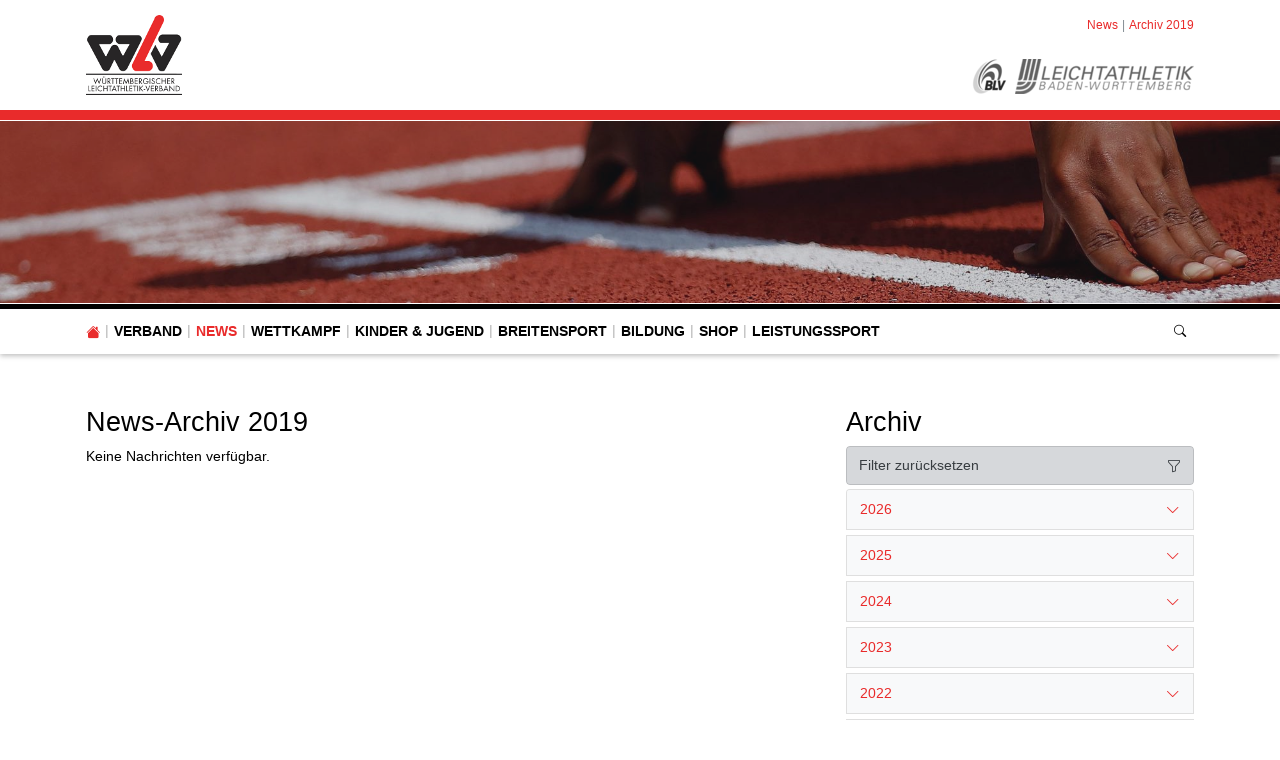

--- FILE ---
content_type: text/html; charset=utf-8
request_url: https://www.wlv-sport.de/home/news/archiv-2019/date/2021/februar
body_size: 17821
content:
<!DOCTYPE html>
<html lang="de-de">
<head>

<meta charset="utf-8">
<!-- 
	This website is powered by TYPO3 - inspiring people to share!
	TYPO3 is a free open source Content Management Framework initially created by Kasper Skaarhoj and licensed under GNU/GPL.
	TYPO3 is copyright 1998-2026 of Kasper Skaarhoj. Extensions are copyright of their respective owners.
	Information and contribution at https://typo3.org/
-->


<link rel="icon" href="/fileadmin/WLV/Logos/Verbaende/favicon_wlv.ico" type="image/vnd.microsoft.icon">
<title>Württembergischer Leichtathletik-Verband e.V.: Archiv 2019</title>
<meta http-equiv="x-ua-compatible" content="IE=edge" />
<meta name="generator" content="TYPO3 CMS" />
<meta name="viewport" content="width=device-width, initial-scale=1, minimum-scale=1" />
<meta name="robots" content="index,follow" />
<meta name="twitter:card" content="summary" />
<meta name="apple-mobile-web-app-capable" content="no" />
<meta name="google" content="notranslate" />


<link rel="stylesheet" href="/typo3temp/assets/compressed/merged-a8495629d15ff050bcff692c95c0042a.css?1768830914" media="all">



<script src="/typo3conf/ext/tricms/Resources/Public/JavaScript/main.l10.min.js?1758549272"></script>
<script src="/typo3conf/ext/svg_viewer/Resources/Public/JavaScript/main.min.js?1709224147"></script>


<link as="image" media="(min-width:1025px)" fetchpriority="high" rel="preload" href="/fileadmin/_processed_/6/2/csm_slider_78951f824d.jpg" type="image/jpeg" />
<link as="image" media="(min-width:769px)" fetchpriority="high" rel="preload" href="/fileadmin/_processed_/6/2/csm_slider_ec21666d9c.jpg" type="image/jpeg" />
<link as="image" media="(min-width:0px)" fetchpriority="high" rel="preload" href="/fileadmin/_processed_/6/2/csm_slider_679e064b56.jpg" type="image/jpeg" />
    <!-- Google tag (gtag.js) -->
    <script data-ignore="1" data-cookieconsent="statistics" type="text/plain" async data-src="https://www.googletagmanager.com/gtag/js?id=G-CSL3D1PBKM"></script>
    <script type="text/plain" data-ignore="1" data-cookieconsent="statistics">
      window.dataLayer = window.dataLayer || [];
      function gtag(){dataLayer.push(arguments);}
      gtag('js', new Date());

      gtag('config', 'G-CSL3D1PBKM');
    </script><script data-ignore="1" data-cookieconsent="statistics" type="text/plain"></script>
<link rel="canonical" href="https://www.wlv-sport.de/home/news/archiv-2019/date/2021/februar"/>
</head>
<body>
<div class="site-container">
    <div id="site" data-url="/home/news/archiv-2019?tx_tvhl_contenttoolbar%5Baction%5D=loadToolbar&amp;tx_tvhl_contenttoolbar%5Bcontroller%5D=ContentToolbar&amp;type=66633666&amp;cHash=3c57da4c8087651d01f2cabec9051d63">
        <header id="main-header">
            <div class="container h-100 d-flex flex-column flex-sm-row align-items-center justify-content-between">
                <div class="header-logo py-3">
                    
                        <div id="logo">
                            
                            <a href="/" title="Link zur Startseite" aria-label="Link zur Startseite">
                                <img class="img-fluid" src="/fileadmin/WLV/Webseiten_Elemente/images/logos/wlv-logo-small.png" width="96" height="80" alt="" />
                            </a>
                        </div>
                    
                </div>
                <div class="d-flex flex-column align-items-end justify-content-between h-100 py-3">
                    <div>
                        <div class="d-none d-md-block">
                            
    <nav class="breadcrumb m-0 p-0" aria-label="breadcrumb">
        <ol class="breadcrumb m-0 p-0">
            
                <li class="breadcrumb-item">
                    
                            <a class="breadcrumb-link" href="/home/news" title="News">
                                <span class="breadcrumb-text">News</span>
                            </a>
                        
                </li>
            
                <li class="breadcrumb-item active">
                    
                            <span class="breadcrumb-text" aria-current="page">Archiv 2019</span>
                        
                </li>
            
        </ol>
        
    </nav>


                        </div>
                    </div>
                    <div id="header-content" class="d-flex align-items-center">
                        
                        
                            <div id="header-logos" class="d-flex">
                                
                                    <div class="header-logo bg-grayscale animation mr-2">
                                        <a href="http://www.blv-online.de/" target="_blank">
                                            <img class="img-fluid" alt="Badischer Leichtathletik-Verband e.V." src="/fileadmin/_processed_/7/f/csm_blv_01_8881806745.png" width="35" height="35" />
                                        </a>
                                    </div>
                                
                                    <div class="header-logo bg-grayscale animation">
                                        <a href="https://www.bwleichtathletik.de/" target="_blank">
                                            <img class="img-fluid" alt="Gesellschaft zur Förderung der Leichtathletik in Württemberg mbH" src="/fileadmin/_processed_/3/4/csm_logo-bwl-colored_bcf8025300.png" width="179" height="35" />
                                        </a>
                                    </div>
                                
                            </div>
                        
                    </div>
                </div>
            </div>
        </header>
        
        <div id="teaser">
            
    <div id="teaser">
        


        
        
        
        
                
            
        <div id="c32" class="frame frame-default frame-type-tripp_carousel frame-layout-0 " data-animation="null">
            <toolbar class="d-none tvhl-content-toolbar tripp_carousel tvhl-tt_content32" data-uid="32" data-title="tripp_carousel [32]"></toolbar>
            <div>
                <div class="">
                    
                    
                        



                    
                    
                        

    



                    
                    
        
        
        
        
                
            
        
        
        
                
            
        
        
                
            
        
                
            

        
                
            
        
                
            
        
        <div data-pause="false" class=" carousel slide layout1 pager-visible " data-ride="carousel" data-interval="0" id="carousel-32">
            
            <div class="carousel-inner">
                
                    
                        <div class="carousel-item overflow-hidden active">
                            <div>
                                
                                        
                                    
                                
                                    
                                            
        <div class="bg-dark">
            
            
            
            
            
            
                
                
                
                
                
            
            <picture>
                <!--[if IE 9]><video style="display: none;"><![endif]-->
                <source srcset="/fileadmin/_processed_/6/2/csm_slider_78951f824d.jpg" type="image/jpeg" media="(min-width:1025px)" />
                <source srcset="/fileadmin/_processed_/6/2/csm_slider_ec21666d9c.jpg" type="image/jpeg" media="(min-width:769px)" />
                <source srcset="/fileadmin/_processed_/6/2/csm_slider_679e064b56.jpg" type="image/jpeg" media="(min-width:0px)" />
                <!--[if IE 9]></video><![endif]-->
                <img height="285.71428571429" width="2000" loading="eager" fetchpriority="high" src="/fileadmin/_processed_/6/2/csm_slider_78951f824d.jpg" srcset="/fileadmin/_processed_/6/2/csm_slider_78951f824d.jpg" alt="" class="   img-cover w-100 opacity-4" />
            </picture>
        </div>
    
                                        
                                    
                                
                            </div>
                        
                        </div>
                    
                
            </div>
            
            
        </div>
    
    
                    
                        



                    
                    
                        



                    
                </div>
            </div>
        </div>
    


    </div>

        </div>
        <div id="navigation">
            <div class="container h-100">
                
    <div id="mobile-nav-holder" class="">
        <div class="mobile-overlay"></div>
        
        <button class="mobile-nav-btn" id="mobile-nav-open-button" aria-label="Mobile Navigation öffnen">
            <span class="m-row row-1"></span>
            <span class="m-row row-2"></span>
            <span class="m-row row-3"></span>
        </button>
        
                <button tabindex="-1" class="mobile-nav-btn" id="mobile-nav-close-button" aria-label="Mobile Navigation schließen">
                    <span class="m-row row-1"></span>
                    <span class="m-row row-2"></span>
                    <span class="m-row row-3"></span>
                </button>
            
        
        <div id="mobile-nav">
            <div id="mobile-nav-panel">
                
                
                    <div id="mobile-search-part" class="mobile-search">
                        <form method="post" class="search-part" action="/service/suche/search/result">
<div>
<input type="hidden" name="tx_indexedsearch_pi2[__referrer][@extension]" value="" />
<input type="hidden" name="tx_indexedsearch_pi2[__referrer][@controller]" value="Standard" />
<input type="hidden" name="tx_indexedsearch_pi2[__referrer][@action]" value="tricmsCol2" />
<input type="hidden" name="tx_indexedsearch_pi2[__referrer][arguments]" value="YTowOnt9cb47a0260c668f2d3f840f94d4ae037ca5d8f049" />
<input type="hidden" name="tx_indexedsearch_pi2[__referrer][@request]" value="{&quot;@extension&quot;:null,&quot;@controller&quot;:&quot;Standard&quot;,&quot;@action&quot;:&quot;tricmsCol2&quot;}7ddab8bbdf88a813a97051191c5a8ee906b50d31" />
<input type="hidden" name="tx_indexedsearch_pi2[__trustedProperties]" value="[]0cabe0adbcf8f04d4508381b7b14c566a4c1fd4d" />
</div>

                            <div class="input-group input-group-sm">
                                
                                <input aria-label="Suchen nach ..." class="form-control border-0" name="tx_indexedsearch_pi2[search][sword]" placeholder="Suche nach ..." type="text">
                                <div class="input-group-append">
                                    <button aria-label="Suchen" class='btn btn-white' type='submit'>
                                        <i class='bi bi-search'></i>
                                    </button>
                                </div>
                            </div>
                        </form>
                    </div>
                
                <ul class="lvl-1">
                    

                    
                        
                            
                            <li class="sub  ">
                                <a data-submenu="lvl-2" tabindex="-1" href="/home/verband/was-ist-der-wlv" class="lvl-1 sub  " target="">
                                    Verband
                                </a>
                                
    
        <ul class="lvl-2">
            
                
                    
                    <li class="sub  ">
                        <a data-submenu="lvl-3" tabindex="-1" href="/home/verband/was-ist-der-wlv" class="lvl-2 sub  " target="">
                            Der WLV
                        </a>
                        
    
        <ul class="lvl-3">
            
                
                    
                    <li class="  ">
                        <a data-submenu="lvl-4" tabindex="-1" href="/home/verband/was-ist-der-wlv/historie" class="lvl-3   " target="">
                            Historie
                        </a>
                        
    

                    </li>
                
            
                
                    
                    <li class="  ">
                        <a data-submenu="lvl-4" tabindex="-1" href="/home/verband/was-ist-der-wlv/70-jahre-wlv" class="lvl-3   " target="">
                            70 Jahre WLV
                        </a>
                        
    

                    </li>
                
            
                
                    
                    <li class="  ">
                        <a data-submenu="lvl-4" tabindex="-1" href="/home/verband/was-ist-der-wlv/satzungordnungen" class="lvl-3   " target="">
                            Satzung/Ordnungen
                        </a>
                        
    

                    </li>
                
            
                
                    
                    <li class="  ">
                        <a data-submenu="lvl-4" tabindex="-1" href="/home/verband/verbandstag" class="lvl-3   " target="">
                            Verbandstag
                        </a>
                        
    

                    </li>
                
            
        </ul>
    

                    </li>
                
            
                
                    
                    <li class="sub  ">
                        <a data-submenu="lvl-3" tabindex="-1" href="/home/verband/gremien" class="lvl-2 sub  " target="">
                            Gremien
                        </a>
                        
    
        <ul class="lvl-3">
            
                
                    
                    <li class="  ">
                        <a data-submenu="lvl-4" tabindex="-1" href="/home/verband/gremien/vorstand" class="lvl-3   " target="">
                            Vorstand
                        </a>
                        
    

                    </li>
                
            
                
                    
                    <li class="  ">
                        <a data-submenu="lvl-4" tabindex="-1" href="/home/verband/gremien/aufsichtsrat" class="lvl-3   " target="">
                            Aufsichtsrat
                        </a>
                        
    

                    </li>
                
            
                
                    
                    <li class="  ">
                        <a data-submenu="lvl-4" tabindex="-1" href="/home/verband/gremien/beauftragte-des-vorstands" class="lvl-3   " target="">
                            Beauftragte des Vorstands
                        </a>
                        
    

                    </li>
                
            
                
                    
                    <li class="  ">
                        <a data-submenu="lvl-4" tabindex="-1" href="/home/verband/gremien/rechtsausschuss" class="lvl-3   " target="">
                            Rechtsausschuss
                        </a>
                        
    

                    </li>
                
            
                
                    
                    <li class="  ">
                        <a data-submenu="lvl-4" tabindex="-1" href="/home/verband/gremien/kassenpruefer" class="lvl-3   " target="">
                            Kassenprüfer
                        </a>
                        
    

                    </li>
                
            
                
                    
                    <li class="  ">
                        <a data-submenu="lvl-4" tabindex="-1" href="/home/verband/gremien/fachausschuesse" class="lvl-3   " target="">
                            Fachausschüsse
                        </a>
                        
    

                    </li>
                
            
                
                    
                    <li class="  ">
                        <a data-submenu="lvl-4" tabindex="-1" href="/home/verband/gremien/ehrenmitglieder" class="lvl-3   " target="">
                            Ehrenmitglieder
                        </a>
                        
    

                    </li>
                
            
        </ul>
    

                    </li>
                
            
                
            
                
                    
                    <li class="sub  ">
                        <a data-submenu="lvl-3" tabindex="-1" href="/home/verband/geschaeftsstelle" class="lvl-2 sub  " target="">
                            Geschäftsstelle
                        </a>
                        
    
        <ul class="lvl-3">
            
                
                    
                    <li class="  ">
                        <a data-submenu="lvl-4" tabindex="-1" href="/home/verband/geschaeftsstelle/ansprechpartner" class="lvl-3   " target="">
                            Ansprechpartner
                        </a>
                        
    

                    </li>
                
            
        </ul>
    

                    </li>
                
            
                
                    
                    <li class="  ">
                        <a data-submenu="lvl-3" tabindex="-1" href="/home/verband/wlv-personen-vereinsaccount" class="lvl-2   " target="">
                            WLV Personen- &amp; Vereinsaccount
                        </a>
                        
    

                    </li>
                
            
                
                    
                    <li class="sub  ">
                        <a data-submenu="lvl-3" tabindex="-1" href="/home/verband/kreise" class="lvl-2 sub  " target="">
                            Kreise
                        </a>
                        
    
        <ul class="lvl-3">
            
                
                    
                    <li class="  ">
                        <a data-submenu="lvl-4" tabindex="-1" href="/home/verband/kreise/map" class="lvl-3   " target="">
                            Kreis-Karte
                        </a>
                        
    

                    </li>
                
            
        </ul>
    

                    </li>
                
            
                
                    
                    <li class="  ">
                        <a data-submenu="lvl-3" tabindex="-1" href="https://www.bwleichtathletik.de/service/vertrauensperson" class="lvl-2   " target="">
                            Vertrauenspersonen zum Schutz vor Gewalt
                        </a>
                        
    

                    </li>
                
            
                
                    
                    <li class="  ">
                        <a data-submenu="lvl-3" tabindex="-1" href="/home/verband/wlv-ehrungen" class="lvl-2   " target="">
                            WLV-Ehrungen
                        </a>
                        
    

                    </li>
                
            
                
                    
                    <li class="  ">
                        <a data-submenu="lvl-3" tabindex="-1" href="/home/verband/dlv-ehrungen" class="lvl-2   " target="">
                            DLV Ehrungen
                        </a>
                        
    

                    </li>
                
            
                
            
                
                    
                    <li class="sub  ">
                        <a data-submenu="lvl-3" tabindex="-1" href="/home/verband/drucksachen" class="lvl-2 sub  " target="">
                            Drucksachen
                        </a>
                        
    
        <ul class="lvl-3">
            
                
                    
                    <li class="  ">
                        <a data-submenu="lvl-4" tabindex="-1" href="/home/verband/drucksachen/wlv-jahrbuch" class="lvl-3   " target="">
                            WLV Jahrbuch
                        </a>
                        
    

                    </li>
                
            
        </ul>
    

                    </li>
                
            
                
                    
                    <li class="sub  ">
                        <a data-submenu="lvl-3" tabindex="-1" href="/home/verband/gflw" class="lvl-2 sub  " target="">
                            GFLW
                        </a>
                        
    
        <ul class="lvl-3">
            
                
                    
                    <li class="  ">
                        <a data-submenu="lvl-4" tabindex="-1" href="/home/verband/gflw/gflw-shop" class="lvl-3   " target="">
                            GFLW-Shop
                        </a>
                        
    

                    </li>
                
            
        </ul>
    

                    </li>
                
            
                
                    
                    <li class="  ">
                        <a data-submenu="lvl-3" tabindex="-1" href="/home/verband/bestandserhebung" class="lvl-2   " target="">
                            Bestandserhebung
                        </a>
                        
    

                    </li>
                
            
                
                    
                    <li class="  ">
                        <a data-submenu="lvl-3" tabindex="-1" href="/home/verband/jobboerse" class="lvl-2   " target="">
                            Jobbörse
                        </a>
                        
    

                    </li>
                
            
                
                    
                    <li class="  ">
                        <a data-submenu="lvl-3" tabindex="-1" href="/home/verband/downloads" class="lvl-2   " target="">
                            Downloads
                        </a>
                        
    

                    </li>
                
            
        </ul>
    

                            </li>
                        
                    
                        
                            
                            <li class="sub active open">
                                <a data-submenu="lvl-2" tabindex="-1" href="/home/news" class="lvl-1 sub active open" target="">
                                    News
                                </a>
                                
    
        <ul class="lvl-2">
            
                
                    
                    <li class="  ">
                        <a data-submenu="lvl-3" tabindex="-1" href="/home/news/archiv-2025" class="lvl-2   " target="">
                            Archiv 2025
                        </a>
                        
    

                    </li>
                
            
                
                    
                    <li class="  ">
                        <a data-submenu="lvl-3" tabindex="-1" href="/home/news/archiv-2024" class="lvl-2   " target="">
                            Archiv 2024
                        </a>
                        
    

                    </li>
                
            
                
                    
                    <li class="  ">
                        <a data-submenu="lvl-3" tabindex="-1" href="/home/news/archiv-2023" class="lvl-2   " target="">
                            Archiv 2023
                        </a>
                        
    

                    </li>
                
            
                
                    
                    <li class="  ">
                        <a data-submenu="lvl-3" tabindex="-1" href="/home/news/archiv-2021-1" class="lvl-2   " target="">
                            Archiv 2022
                        </a>
                        
    

                    </li>
                
            
                
                    
                    <li class="  ">
                        <a data-submenu="lvl-3" tabindex="-1" href="/home/news/archiv-2021" class="lvl-2   " target="">
                            Archiv 2021
                        </a>
                        
    

                    </li>
                
            
                
                    
                    <li class="  ">
                        <a data-submenu="lvl-3" tabindex="-1" href="/home/news/archiv-2020" class="lvl-2   " target="">
                            Archiv 2020
                        </a>
                        
    

                    </li>
                
            
                
                    
                    <li class=" active ">
                        <a data-submenu="lvl-3" tabindex="-1" href="/home/news/archiv-2019" class="lvl-2  active " target="">
                            Archiv 2019
                        </a>
                        
    

                    </li>
                
            
                
                    
                    <li class="  ">
                        <a data-submenu="lvl-3" tabindex="-1" href="/home/news/archiv-2018" class="lvl-2   " target="">
                            Archiv 2018
                        </a>
                        
    

                    </li>
                
            
                
                    
                    <li class="  ">
                        <a data-submenu="lvl-3" tabindex="-1" href="/home/news/archiv-2017" class="lvl-2   " target="">
                            Archiv 2017
                        </a>
                        
    

                    </li>
                
            
                
                    
                    <li class="  ">
                        <a data-submenu="lvl-3" tabindex="-1" href="/home/news/archiv-2016" class="lvl-2   " target="">
                            Archiv 2016
                        </a>
                        
    

                    </li>
                
            
        </ul>
    

                            </li>
                        
                    
                        
                            
                            <li class="sub  ">
                                <a data-submenu="lvl-2" tabindex="-1" href="/home/wettkampf" class="lvl-1 sub  " target="">
                                    Wettkampf
                                </a>
                                
    
        <ul class="lvl-2">
            
                
                    
                    <li class="  ">
                        <a data-submenu="lvl-3" tabindex="-1" href="/home/wettkampf/news-wettkampf" class="lvl-2   " target="">
                            News Wettkampf
                        </a>
                        
    

                    </li>
                
            
                
                    
                    <li class="  ">
                        <a data-submenu="lvl-3" tabindex="-1" href="/home/wettkampf/fachausschuss-wettkampforganisation" class="lvl-2   " target="">
                            Fachausschuss Wettkampforganisation
                        </a>
                        
    

                    </li>
                
            
                
                    
                    <li class="sub  ">
                        <a data-submenu="lvl-3" tabindex="-1" href="/home/wettkampf/veranstaltungen" class="lvl-2 sub  " target="">
                            Veranstaltungen
                        </a>
                        
    
        <ul class="lvl-3">
            
                
                    
                    <li class="  ">
                        <a data-submenu="lvl-4" tabindex="-1" href="/home/wettkampf/veranstaltungen/veranstaltungsgenehmigungen" class="lvl-3   " target="">
                            Veranstaltungsgenehmigungen
                        </a>
                        
    

                    </li>
                
            
        </ul>
    

                    </li>
                
            
                
                    
                    <li class="  ">
                        <a data-submenu="lvl-3" tabindex="-1" href="/home/wettkampf/meisterschaften" class="lvl-2   " target="">
                            Meisterschaften
                        </a>
                        
    

                    </li>
                
            
                
                    
                    <li class="  ">
                        <a data-submenu="lvl-3" tabindex="-1" href="/home/wettkampf/top-events" class="lvl-2   " target="">
                            Top Events
                        </a>
                        
    

                    </li>
                
            
                
                    
                    <li class="  ">
                        <a data-submenu="lvl-3" tabindex="-1" href="/home/wettkampf/bestenlisten" class="lvl-2   " target="">
                            Bestenlisten
                        </a>
                        
    

                    </li>
                
            
                
            
                
                    
                    <li class="sub  ">
                        <a data-submenu="lvl-3" tabindex="-1" href="/home/wettkampf/kampfrichter" class="lvl-2 sub  " target="">
                            Kampfrichter
                        </a>
                        
    
        <ul class="lvl-3">
            
                
                    
                    <li class="  ">
                        <a data-submenu="lvl-4" tabindex="-1" href="/home/wettkampf/kampfrichter/aktuelles" class="lvl-3   " target="">
                            Aktuelles
                        </a>
                        
    

                    </li>
                
            
                
                    
                    <li class="  ">
                        <a data-submenu="lvl-4" tabindex="-1" href="/home/wettkampf/kampfrichter/kampfrichter-gremien" class="lvl-3   " target="">
                            Kampfrichter-Gremien
                        </a>
                        
    

                    </li>
                
            
                
                    
                    <li class="  ">
                        <a data-submenu="lvl-4" tabindex="-1" href="/jungkari" class="lvl-3   " target="">
                            Jungkampfrichter
                        </a>
                        
    

                    </li>
                
            
                
                    
                    <li class="  ">
                        <a data-submenu="lvl-4" tabindex="-1" href="/home/wettkampf/kampfrichter/aus-und-fortbildung" class="lvl-3   " target="">
                            Aus- und Fortbildung
                        </a>
                        
    

                    </li>
                
            
                
                    
                    <li class="  ">
                        <a data-submenu="lvl-4" tabindex="-1" href="/home/wettkampf/kampfrichter/info-material-und-hilfsmittel" class="lvl-3   " target="">
                            Info-Material und Hilfsmittel
                        </a>
                        
    

                    </li>
                
            
        </ul>
    

                    </li>
                
            
                
                    
                    <li class="sub  ">
                        <a data-submenu="lvl-3" tabindex="-1" href="/home/wettkampf/senioren" class="lvl-2 sub  " target="">
                            Senioren
                        </a>
                        
    
        <ul class="lvl-3">
            
                
                    
                    <li class="  ">
                        <a data-submenu="lvl-4" tabindex="-1" href="/home/wettkampf/senioren/fachausschuss-seniorenwettkampfsport" class="lvl-3   " target="">
                            Fachausschuss Seniorenwettkampfsport
                        </a>
                        
    

                    </li>
                
            
        </ul>
    

                    </li>
                
            
                
            
                
                    
                    <li class="sub  ">
                        <a data-submenu="lvl-3" tabindex="-1" href="/home/wettkampf/bestenlistenfaehige-laufveranstaltungen" class="lvl-2 sub  " target="">
                            Bestenlistenfähige Laufveranstaltungen
                        </a>
                        
    
        <ul class="lvl-3">
            
                
                    
                    <li class="  ">
                        <a data-submenu="lvl-4" tabindex="-1" href="/home/wettkampf/bestenlistenfaehige-laufveranstaltungen/anmeldung-genehmigung" class="lvl-3   " target="">
                            Anmeldung / Genehmigung
                        </a>
                        
    

                    </li>
                
            
                
                    
                    <li class="  ">
                        <a data-submenu="lvl-4" tabindex="-1" href="/home/wettkampf/bestenlistenfaehige-laufveranstaltungen/streckenvermessung" class="lvl-3   " target="">
                            Streckenvermessung
                        </a>
                        
    

                    </li>
                
            
                
                    
                    <li class="  ">
                        <a data-submenu="lvl-4" tabindex="-1" href="/home/wettkampf/bestenlistenfaehige-laufveranstaltungen/genehmigte-laufveranstaltungen-mit-bestenlistenfaehiger-strecke" class="lvl-3   " target="">
                            Genehmigte Laufveranstaltungen mit bestenlistenfähiger Strecke
                        </a>
                        
    

                    </li>
                
            
        </ul>
    

                    </li>
                
            
                
                    
                    <li class="  ">
                        <a data-submenu="lvl-3" tabindex="-1" href="/home/wettkampf/wettkampfregeln" class="lvl-2   " target="">
                            Wettkampfregeln
                        </a>
                        
    

                    </li>
                
            
                
                    
                    <li class="  ">
                        <a data-submenu="lvl-3" tabindex="-1" href="/home/wettkampf/startrecht" class="lvl-2   " target="">
                            Startrecht
                        </a>
                        
    

                    </li>
                
            
                
                    
                    <li class="  ">
                        <a data-submenu="lvl-3" tabindex="-1" href="/home/wettkampf/vereinswechsel-2023/2024" class="lvl-2   " target="">
                            Vereinswechsel 2025/2026
                        </a>
                        
    

                    </li>
                
            
                
                    
                    <li class="  ">
                        <a data-submenu="lvl-3" tabindex="-1" href="/home/wettkampf/cosa-software" class="lvl-2   " target="">
                            COSA Software
                        </a>
                        
    

                    </li>
                
            
                
                    
                    <li class="  ">
                        <a data-submenu="lvl-3" tabindex="-1" href="/home/wettkampf/seltec" class="lvl-2   " target="">
                            Seltec
                        </a>
                        
    

                    </li>
                
            
        </ul>
    

                            </li>
                        
                    
                        
                            
                            <li class="sub  ">
                                <a data-submenu="lvl-2" tabindex="-1" href="/home/kinder" class="lvl-1 sub  " target="">
                                    Kinder &amp; Jugend
                                </a>
                                
    
        <ul class="lvl-2">
            
                
                    
                    <li class="  ">
                        <a data-submenu="lvl-3" tabindex="-1" href="/home/kinder/news-kinderleichtathletik" class="lvl-2   " target="">
                            News Kinderleichtathletik
                        </a>
                        
    

                    </li>
                
            
                
                    
                    <li class="  ">
                        <a data-submenu="lvl-3" tabindex="-1" href="/home/jugend/news-jugend" class="lvl-2   " target="">
                            News Jugend
                        </a>
                        
    

                    </li>
                
            
                
                    
                    <li class="  ">
                        <a data-submenu="lvl-3" tabindex="-1" href="/home/kinder/wettkampfsystem-kila" class="lvl-2   " target="">
                            Wettkampfsystem KiLA
                        </a>
                        
    

                    </li>
                
            
                
                    
                    <li class="  ">
                        <a data-submenu="lvl-3" tabindex="-1" href="/home/kinder/wlv-pokal-kila" class="lvl-2   " target="">
                            VR-Pokal Kinderleichtathletik des WLV
                        </a>
                        
    

                    </li>
                
            
                
                    
                    <li class="sub  ">
                        <a data-submenu="lvl-3" tabindex="-1" href="/home/kinder/u14-sommercamp" class="lvl-2 sub  " target="">
                            U14-Sommercamp
                        </a>
                        
    
        <ul class="lvl-3">
            
                
                    
                    <li class="  ">
                        <a data-submenu="lvl-4" tabindex="-1" href="/home/kinder/u14-sommercamp/anmeldung-u14-sommercamp-wlv" class="lvl-3   " target="">
                            Anmeldung U14-Sommercamp WLV
                        </a>
                        
    

                    </li>
                
            
        </ul>
    

                    </li>
                
            
                
            
                
                    
                    <li class="sub  ">
                        <a data-submenu="lvl-3" tabindex="-1" href="/home/kinder/aus-fortbildungen-kila" class="lvl-2 sub  " target="">
                            Aus-/Fortbildungen KiLA
                        </a>
                        
    
        <ul class="lvl-3">
            
                
                    
                    <li class="  ">
                        <a data-submenu="lvl-4" tabindex="-1" href="/home/kinder/aus-fortbildungen-kila/lehrteam-kila" class="lvl-3   " target="">
                            Lehrteam KiLA
                        </a>
                        
    

                    </li>
                
            
        </ul>
    

                    </li>
                
            
                
                    
                    <li class="  ">
                        <a data-submenu="lvl-3" tabindex="-1" href="/home/kinder/ganztagsschule" class="lvl-2   " target="">
                            Ganztagsschule
                        </a>
                        
    

                    </li>
                
            
                
                    
                    <li class="  ">
                        <a data-submenu="lvl-3" tabindex="-1" href="/home/kinder/kila-abzeichen" class="lvl-2   " target="">
                            KiLA-Abzeichen
                        </a>
                        
    

                    </li>
                
            
                
                    
                    <li class="  ">
                        <a data-submenu="lvl-3" tabindex="-1" href="/home/kinder/wlv-kids-marathon" class="lvl-2   " target="">
                            WLV-Kids-Marathon
                        </a>
                        
    

                    </li>
                
            
                
                    
                    <li class="  ">
                        <a data-submenu="lvl-3" tabindex="-1" href="/home/kinder/trainingstipps-zur-kila" class="lvl-2   " target="">
                            Trainingstipps zur KiLA
                        </a>
                        
    

                    </li>
                
            
                
            
                
                    
                    <li class="sub  ">
                        <a data-submenu="lvl-3" tabindex="-1" href="/home/kinder/schulprojekte-des-wlv" class="lvl-2 sub  " target="">
                            Schulprojekte des WLV
                        </a>
                        
    
        <ul class="lvl-3">
            
                
                    
                    <li class="  ">
                        <a data-submenu="lvl-4" tabindex="-1" href="/gruschutrifftkila" class="lvl-3   " target="">
                            Grundschule trifft Kinderleichtathletik
                        </a>
                        
    

                    </li>
                
            
                
                    
                    <li class="  ">
                        <a data-submenu="lvl-4" tabindex="-1" href="/home/kinder/schulprojekte-des-wlv/wlv-youletics" class="lvl-3   " target="">
                            WLV YOUletics
                        </a>
                        
    

                    </li>
                
            
        </ul>
    

                    </li>
                
            
                
                    
                    <li class="sub  ">
                        <a data-submenu="lvl-3" tabindex="-1" href="/home/jugend/talentfoerderung" class="lvl-2 sub  " target="">
                            Talentförderung
                        </a>
                        
    
        <ul class="lvl-3">
            
                
                    
                    <li class="  ">
                        <a data-submenu="lvl-4" tabindex="-1" href="https://www.bwleichtathletik.de/home/leistungssport/vergleichskaempfe/vergleichskaempfe-u16" class="lvl-3   " target="">
                            U16-Vergleichskampf
                        </a>
                        
    

                    </li>
                
            
        </ul>
    

                    </li>
                
            
                
                    
                    <li class="  ">
                        <a data-submenu="lvl-3" tabindex="-1" href="/home/verband/gremien/fachausschuesse/kinder-und-jugend" class="lvl-2   " target="">
                            Jugendausschuss
                        </a>
                        
    

                    </li>
                
            
        </ul>
    

                            </li>
                        
                    
                        
                            
                            <li class="sub  ">
                                <a data-submenu="lvl-2" tabindex="-1" href="/home/breitensport" class="lvl-1 sub  " target="">
                                    Breitensport
                                </a>
                                
    
        <ul class="lvl-2">
            
                
                    
                    <li class="  ">
                        <a data-submenu="lvl-3" tabindex="-1" href="/home/breitensport/news-breitensport" class="lvl-2   " target="">
                            News Breitensport
                        </a>
                        
    

                    </li>
                
            
                
                    
                    <li class="  ">
                        <a data-submenu="lvl-3" tabindex="-1" href="/home/breitensport/fachausschuss-freizeit-lauf-und-gesundheitssport" class="lvl-2   " target="">
                            Fachausschuss Freizeit-, Lauf- und Gesundheitssport
                        </a>
                        
    

                    </li>
                
            
                
                    
                    <li class="sub  ">
                        <a data-submenu="lvl-3" tabindex="-1" href="/home/breitensport/laufveranstaltungen" class="lvl-2 sub  " target="">
                            Laufveranstaltungen
                        </a>
                        
    
        <ul class="lvl-3">
            
                
                    
                    <li class="  ">
                        <a data-submenu="lvl-4" tabindex="-1" href="/home/breitensport/laufveranstaltungen/veranstaltungsanmeldung" class="lvl-3   " target="">
                            Veranstaltungsanmeldung
                        </a>
                        
    

                    </li>
                
            
                
                    
                    <li class="  ">
                        <a data-submenu="lvl-4" tabindex="-1" href="/home/breitensport/laufveranstaltungen/organisatorische-hinweise" class="lvl-3   " target="">
                            Organisatorische Hinweise
                        </a>
                        
    

                    </li>
                
            
                
                    
                    <li class="  ">
                        <a data-submenu="lvl-4" tabindex="-1" href="/home/breitensport/laufveranstaltungen/veranstaltungstermine" class="lvl-3   " target="">
                            Veranstaltungstermine
                        </a>
                        
    

                    </li>
                
            
                
                    
                    <li class="  ">
                        <a data-submenu="lvl-4" tabindex="-1" href="/home/breitensport/laufveranstaltungen/laufstatistiken" class="lvl-3   " target="">
                            Laufstatistiken
                        </a>
                        
    

                    </li>
                
            
        </ul>
    

                    </li>
                
            
                
            
                
                    
                    <li class="sub  ">
                        <a data-submenu="lvl-3" tabindex="-1" href="/home/breitensport/lauf-walking-nordic-walkingtreff" class="lvl-2 sub  " target="">
                            Lauf-/Walking-/Nordic WalkingTREFF
                        </a>
                        
    
        <ul class="lvl-3">
            
                
                    
                    <li class="  ">
                        <a data-submenu="lvl-4" tabindex="-1" href="/home/breitensport/lauf-walking-nordic-walkingtreff/anmeldung" class="lvl-3   " target="">
                            Anmeldung und Datenpflege
                        </a>
                        
    

                    </li>
                
            
                
                    
                    <li class="  ">
                        <a data-submenu="lvl-4" tabindex="-1" href="/home/breitensport/lauf-walking-nordic-walkingtreff/suche" class="lvl-3   " target="">
                            Suche und Porträts
                        </a>
                        
    

                    </li>
                
            
                
                    
                    <li class="  ">
                        <a data-submenu="lvl-4" tabindex="-1" href="/home/breitensport/lauf-walking-nordic-walkingtreff/philosophie" class="lvl-3   " target="">
                            Philosophie
                        </a>
                        
    

                    </li>
                
            
                
                    
                    <li class="  ">
                        <a data-submenu="lvl-4" tabindex="-1" href="/home/breitensport/lauf-walking-nordic-walkingtreff/dlv-zertifizierung" class="lvl-3   " target="">
                            DLV-Zertifizierung
                        </a>
                        
    

                    </li>
                
            
                
                    
                    <li class="  ">
                        <a data-submenu="lvl-4" tabindex="-1" href="/home/breitensport/lauf-walking-nordic-walkingtreff/allgemeine-hinweise" class="lvl-3   " target="">
                            Allgemeine Hinweise
                        </a>
                        
    

                    </li>
                
            
        </ul>
    

                    </li>
                
            
                
            
                
                    
                    <li class="  ">
                        <a data-submenu="lvl-3" tabindex="-1" href="/home/breitensport/bw-laeuft-app" class="lvl-2   " target="">
                            BW läuft-App
                        </a>
                        
    

                    </li>
                
            
                
                    
                    <li class="  ">
                        <a data-submenu="lvl-3" tabindex="-1" href="/home/breitensport/sport-pro-gesundheit" class="lvl-2   " target="">
                            SPORT PRO GESUNDHEIT
                        </a>
                        
    

                    </li>
                
            
                
                    
                    <li class="  ">
                        <a data-submenu="lvl-3" tabindex="-1" href="/home/breitensport/abzeichen" class="lvl-2   " target="">
                            Abzeichen
                        </a>
                        
    

                    </li>
                
            
                
                    
                    <li class="  ">
                        <a data-submenu="lvl-3" tabindex="-1" href="/home/breitensport/laufveranstaltungen-des-wlv" class="lvl-2   " target="">
                            Laufveranstaltungen des WLV
                        </a>
                        
    

                    </li>
                
            
        </ul>
    

                            </li>
                        
                    
                        
                            
                            <li class="sub  ">
                                <a data-submenu="lvl-2" tabindex="-1" href="/home/bildung" class="lvl-1 sub  " target="">
                                    Bildung
                                </a>
                                
    
        <ul class="lvl-2">
            
                
                    
                    <li class="  ">
                        <a data-submenu="lvl-3" tabindex="-1" href="/home/bildung/wlv-fortbildung-rotationsplan" class="lvl-2   " target="">
                            WLV Rotationsplan Bildung
                        </a>
                        
    

                    </li>
                
            
                
                    
                    <li class="  ">
                        <a data-submenu="lvl-3" tabindex="-1" href="/home/bildung/news-bildung" class="lvl-2   " target="">
                            News Bildung
                        </a>
                        
    

                    </li>
                
            
                
                    
                    <li class="  ">
                        <a data-submenu="lvl-3" tabindex="-1" href="/home/verband/gremien/fachausschuesse/bildung-und-sportentwicklung" class="lvl-2   " target="">
                            Fachausschuss Bildung &amp; Sportentwicklung
                        </a>
                        
    

                    </li>
                
            
                
                    
                    <li class="  ">
                        <a data-submenu="lvl-3" tabindex="-1" href="/home/bildung/informationen-hinweise" class="lvl-2   " target="">
                            Informationen &amp; Hinweise
                        </a>
                        
    

                    </li>
                
            
                
            
                
                    
                    <li class="  ">
                        <a data-submenu="lvl-3" tabindex="-1" href="/home/bildung/ausbildung" class="lvl-2   " target="">
                            Ausbildung
                        </a>
                        
    

                    </li>
                
            
                
                    
                    <li class="  ">
                        <a data-submenu="lvl-3" tabindex="-1" href="/home/bildung/fortbildung" class="lvl-2   " target="">
                            Fortbildung
                        </a>
                        
    

                    </li>
                
            
                
                    
                    <li class="  ">
                        <a data-submenu="lvl-3" tabindex="-1" href="/home/bildung/die-wlv-kongress-reihe" class="lvl-2   " target="">
                            Die WLV-Kongress-Reihe
                        </a>
                        
    

                    </li>
                
            
                
            
                
                    
                    <li class="  ">
                        <a data-submenu="lvl-3" tabindex="-1" href="/home/bildung/training" class="lvl-2   " target="">
                            Trainingstipps
                        </a>
                        
    

                    </li>
                
            
                
                    
                    <li class="  ">
                        <a data-submenu="lvl-3" tabindex="-1" href="/online-anmeldung" class="lvl-2   " target="">
                            Online Anmeldung
                        </a>
                        
    

                    </li>
                
            
        </ul>
    

                            </li>
                        
                    
                        
                            
                            <li class="  ">
                                <a data-submenu="lvl-2" tabindex="-1" href="/home/shop" class="lvl-1   " target="">
                                    Shop
                                </a>
                                
    

                            </li>
                        
                    
                        
                            
                            <li class="  ">
                                <a data-submenu="lvl-2" tabindex="-1" href="/home/leistungssport" class="lvl-1   " target="">
                                    Leistungssport
                                </a>
                                
    

                            </li>
                        
                    
                </ul>
            </div>
        </div>
        <a id="mobile-nav-close-by-focus" href="#" onclick="return false" tabindex="-1"></a>
    </div>

                
    <div id="navigation-holder" class="h-100">
        <div id="navigation-header" class="h-100 d-flex align-items-center">
            
                <div  class="navigation h-100">
                    <div id="navigationmenu" class="h-100">
                        <div class="main-menu-sub-close"></div>
                        <ul class="navigation-menu h-100 d-flex mb-0">
                            
                                <li class="h-100 d-flex align-items-center ">
                                    <a class="bi bi-house-fill" href="/"></a>
                                </li>
                            
                            
                                
                                    
    
        
        
        

        <li class="hover-action main-navi-list-item h-100 d-flex align-items-center sub  ">
            
                    
                            <span class="position-relative h-100 d-flex align-items-center">
                                <a href="/home/verband/was-ist-der-wlv" class="sub   main-navi-link z-index-1 focus-item" target="">
                                    Verband
                                </a>
                                <a tabindex="0" class="has-submenu navi-open-click" role="button" aria-expanded="false" aria-label="Verband" aria-controls="submenu57">
                                    <i class="bi bi-caret-down-fill"></i>
                                </a>
                            </span>
                        

                    
                            
                                    
<div class="navigation-sub navigation-list-outer-pane layout-default" id="submenu57" role="menu">
    <div class="navigation-list-inner-pane">
        <div class="navigation-list-outer-pane-container">
            
            <div class="row">
                
                
                
                
                    
                
                <div class="col-sm-8"><div class="row">
                
                    
                    <div class="col col-sm-4">
                    
                    
                        <div class="navigation-list-inner-pane-container mb-1">
                            <a role="menuitem" target=""  href="/home/verband/was-ist-der-wlv" class="lh-2 navigation-list-main sub">Der WLV</a>
                            
                                    <ul class="navigation-list">
                                        
                                            
                                            
                                            <li class="navigation-list-sub ">
                                                <a role="menuitem" target="" class="" href="/home/verband/was-ist-der-wlv/historie">Historie</a>
                                            </li>
                                        
                                            
                                            
                                            <li class="navigation-list-sub ">
                                                <a role="menuitem" target="" class="" href="/home/verband/was-ist-der-wlv/70-jahre-wlv">70 Jahre WLV</a>
                                            </li>
                                        
                                            
                                            
                                            <li class="navigation-list-sub ">
                                                <a role="menuitem" target="" class="" href="/home/verband/was-ist-der-wlv/satzungordnungen">Satzung/Ordnungen</a>
                                            </li>
                                        
                                            
                                            
                                            <li class="navigation-list-sub ">
                                                <a role="menuitem" target="" class="" href="/home/verband/verbandstag">Verbandstag</a>
                                            </li>
                                        
                                    </ul>
                                
                        </div>

                    
                    
                
                    
                    
                    
                    
                        <div class="navigation-list-inner-pane-container mb-1">
                            <a role="menuitem" target=""  href="/home/verband/gremien" class="lh-2 navigation-list-main sub">Gremien</a>
                            
                                    <ul class="navigation-list">
                                        
                                            
                                            
                                            <li class="navigation-list-sub ">
                                                <a role="menuitem" target="" class="" href="/home/verband/gremien/vorstand">Vorstand</a>
                                            </li>
                                        
                                            
                                            
                                            <li class="navigation-list-sub ">
                                                <a role="menuitem" target="" class="" href="/home/verband/gremien/aufsichtsrat">Aufsichtsrat</a>
                                            </li>
                                        
                                            
                                            
                                            <li class="navigation-list-sub ">
                                                <a role="menuitem" target="" class="" href="/home/verband/gremien/beauftragte-des-vorstands">Beauftragte des Vorstands</a>
                                            </li>
                                        
                                            
                                            
                                            <li class="navigation-list-sub ">
                                                <a role="menuitem" target="" class="" href="/home/verband/gremien/rechtsausschuss">Rechtsausschuss</a>
                                            </li>
                                        
                                            
                                            
                                            <li class="navigation-list-sub ">
                                                <a role="menuitem" target="" class="" href="/home/verband/gremien/kassenpruefer">Kassenprüfer</a>
                                            </li>
                                        
                                            
                                            
                                            <li class="navigation-list-sub ">
                                                <a role="menuitem" target="" class="" href="/home/verband/gremien/fachausschuesse">Fachausschüsse</a>
                                            </li>
                                        
                                            
                                            
                                            <li class="navigation-list-sub ">
                                                <a role="menuitem" target="" class="" href="/home/verband/gremien/ehrenmitglieder">Ehrenmitglieder</a>
                                            </li>
                                        
                                    </ul>
                                
                        </div>

                    
                    
                
                    
                    
                    </div><div class="col col-sm-4">
                    
                    
                
                    
                    
                    
                    
                        <div class="navigation-list-inner-pane-container mb-1">
                            <a role="menuitem" target=""  href="/home/verband/geschaeftsstelle" class="lh-2 navigation-list-main sub">Geschäftsstelle</a>
                            
                                    <ul class="navigation-list">
                                        
                                            
                                            
                                            <li class="navigation-list-sub ">
                                                <a role="menuitem" target="" class="" href="/home/verband/geschaeftsstelle/ansprechpartner">Ansprechpartner</a>
                                            </li>
                                        
                                    </ul>
                                
                        </div>

                    
                    
                
                    
                    
                    
                    
                        <div class="navigation-list-inner-pane-container mb-1">
                            <a role="menuitem" target=""  href="/home/verband/wlv-personen-vereinsaccount" class="lh-2 navigation-list-main ">WLV Personen- &amp; Vereinsaccount</a>
                            
                        </div>

                    
                    
                
                    
                    
                    
                    
                        <div class="navigation-list-inner-pane-container mb-1">
                            <a role="menuitem" target=""  href="/home/verband/kreise" class="lh-2 navigation-list-main sub">Kreise</a>
                            
                                    <ul class="navigation-list">
                                        
                                            
                                            
                                            <li class="navigation-list-sub ">
                                                <a role="menuitem" target="" class="" href="/home/verband/kreise/map">Kreis-Karte</a>
                                            </li>
                                        
                                    </ul>
                                
                        </div>

                    
                    
                
                    
                    
                    
                    
                        <div class="navigation-list-inner-pane-container mb-1">
                            <a role="menuitem" target=""  href="https://www.bwleichtathletik.de/service/vertrauensperson" class="lh-2 navigation-list-main ">Vertrauenspersonen zum Schutz vor Gewalt</a>
                            
                        </div>

                    
                    
                
                    
                    
                    
                    
                        <div class="navigation-list-inner-pane-container mb-1">
                            <a role="menuitem" target=""  href="/home/verband/wlv-ehrungen" class="lh-2 navigation-list-main ">WLV-Ehrungen</a>
                            
                        </div>

                    
                    
                
                    
                    
                    
                    
                        <div class="navigation-list-inner-pane-container mb-1">
                            <a role="menuitem" target=""  href="/home/verband/dlv-ehrungen" class="lh-2 navigation-list-main ">DLV Ehrungen</a>
                            
                        </div>

                    
                    
                
                    
                    
                    </div><div class="col col-sm-4">
                    
                    
                
                    
                    
                    
                    
                        <div class="navigation-list-inner-pane-container mb-1">
                            <a role="menuitem" target=""  href="/home/verband/drucksachen" class="lh-2 navigation-list-main sub">Drucksachen</a>
                            
                                    <ul class="navigation-list">
                                        
                                            
                                            
                                            <li class="navigation-list-sub ">
                                                <a role="menuitem" target="" class="" href="/home/verband/drucksachen/wlv-jahrbuch">WLV Jahrbuch</a>
                                            </li>
                                        
                                    </ul>
                                
                        </div>

                    
                    
                
                    
                    
                    
                    
                        <div class="navigation-list-inner-pane-container mb-1">
                            <a role="menuitem" target=""  href="/home/verband/gflw" class="lh-2 navigation-list-main sub">GFLW</a>
                            
                                    <ul class="navigation-list">
                                        
                                            
                                            
                                            <li class="navigation-list-sub ">
                                                <a role="menuitem" target="" class="" href="/home/verband/gflw/gflw-shop">GFLW-Shop</a>
                                            </li>
                                        
                                    </ul>
                                
                        </div>

                    
                    
                
                    
                    
                    
                    
                        <div class="navigation-list-inner-pane-container mb-1">
                            <a role="menuitem" target=""  href="/home/verband/bestandserhebung" class="lh-2 navigation-list-main ">Bestandserhebung</a>
                            
                        </div>

                    
                    
                
                    
                    
                    
                    
                        <div class="navigation-list-inner-pane-container mb-1">
                            <a role="menuitem" target=""  href="/home/verband/jobboerse" class="lh-2 navigation-list-main ">Jobbörse</a>
                            
                        </div>

                    
                    
                
                    
                    
                    
                    
                        <div class="navigation-list-inner-pane-container mb-1">
                            <a role="menuitem" target=""  href="/home/verband/downloads" class="lh-2 navigation-list-main ">Downloads</a>
                            
                        </div>

                    
                    </div>
                
                </div></div>
                
                    <div class="col-sm-4">
                        <div class="row">
                            <div class="col col-sm-12">
                                <div class="navigation-list-special-menu">
                                    


        
        
        
        
                
            
        <div id="c11349" class="frame frame-default frame-type-menu_pages frame-layout-0 " data-animation="null">
            <toolbar class="d-none tvhl-content-toolbar menu_pages tvhl-tt_content11349" data-uid="11349" data-title="menu_pages [11349]"></toolbar>
            <div>
                <div class="">
                    
                    
                        



                    
                    
                        

    
        <header>
            

    
            <h5 class="">
                Service
            </h5>
        



            



            



        </header>
    



                    
                    

    
        <ul>
            
                <li>
                    <a href="/service/kontakt" title="Kontakt">
                        <span>Kontakt</span>
                    </a>
                </li>
            
                <li>
                    <a href="/service/newsletter" title="Newsletter">
                        <span>Newsletter</span>
                    </a>
                </li>
            
                <li>
                    <a href="/service/suche" title="Suche">
                        <span>Suche</span>
                    </a>
                </li>
            
                <li>
                    <a href="/service/partner-des-wlv" title="Partner des WLV">
                        <span>Partner des WLV</span>
                    </a>
                </li>
            
                <li>
                    <a href="/home/verband/wlv-personen-vereinsaccount" title="Personenaccount">
                        <span>Personenaccount</span>
                    </a>
                </li>
            
                <li>
                    <a href="/service/impressum" title="Impressum">
                        <span>Impressum</span>
                    </a>
                </li>
            
                <li>
                    <a href="/service/datenschutz" title="Datenschutz">
                        <span>Datenschutz</span>
                    </a>
                </li>
            
        </ul>
    


                    
                        



                    
                    
                        



                    
                </div>
            </div>
        </div>
    


                                </div>
                            </div>
                        </div>
                    </div>
                    <div class="navigation-list-divider visible-lg"></div>
                
            </div>
        </div>
    </div>
    <a class="subnavi-close-by-focus" href="#" onclick="return false"></a>
</div>

                                
                        
                
        </li>
    

                                
                            
                                
                                    
    
        
        
        

        <li class="hover-action main-navi-list-item h-100 d-flex align-items-center sub active ">
            
                    
                            <span class="position-relative h-100 d-flex align-items-center">
                                <a href="/home/news" class="sub active  main-navi-link z-index-1 focus-item" target="">
                                    News
                                </a>
                                <a tabindex="0" class="has-submenu navi-open-click" role="button" aria-expanded="false" aria-label="News" aria-controls="submenu60">
                                    <i class="bi bi-caret-down-fill"></i>
                                </a>
                            </span>
                        

                    
                            
                                    
<div class="navigation-sub navigation-list-outer-pane layout-default" id="submenu60" role="menu">
    <div class="navigation-list-inner-pane">
        <div class="navigation-list-outer-pane-container">
            
            <div class="row">
                
                
                
                
                    
                
                <div class="col-sm-8"><div class="row">
                
                    
                    <div class="col col-sm-4">
                    
                    
                        <div class="navigation-list-inner-pane-container mb-1">
                            <a role="menuitem" target=""  href="/home/news/archiv-2025" class="lh-2 navigation-list-main ">Archiv 2025</a>
                            
                        </div>

                    
                    
                
                    
                    
                    
                    
                        <div class="navigation-list-inner-pane-container mb-1">
                            <a role="menuitem" target=""  href="/home/news/archiv-2024" class="lh-2 navigation-list-main ">Archiv 2024</a>
                            
                        </div>

                    
                    
                
                    
                    
                    
                    
                        <div class="navigation-list-inner-pane-container mb-1">
                            <a role="menuitem" target=""  href="/home/news/archiv-2023" class="lh-2 navigation-list-main ">Archiv 2023</a>
                            
                        </div>

                    
                    
                
                    
                    
                    
                    
                        <div class="navigation-list-inner-pane-container mb-1">
                            <a role="menuitem" target=""  href="/home/news/archiv-2021-1" class="lh-2 navigation-list-main ">Archiv 2022</a>
                            
                        </div>

                    
                    
                
                    
                    
                    
                    
                        <div class="navigation-list-inner-pane-container mb-1">
                            <a role="menuitem" target=""  href="/home/news/archiv-2021" class="lh-2 navigation-list-main ">Archiv 2021</a>
                            
                        </div>

                    
                    
                
                    
                    
                    
                    
                        <div class="navigation-list-inner-pane-container mb-1">
                            <a role="menuitem" target=""  href="/home/news/archiv-2020" class="lh-2 navigation-list-main ">Archiv 2020</a>
                            
                        </div>

                    
                    
                
                    
                    
                    
                    
                        <div class="navigation-list-inner-pane-container mb-1">
                            <a role="menuitem" target=""  href="/home/news/archiv-2019" class="lh-2 navigation-list-main active">Archiv 2019</a>
                            
                        </div>

                    
                    
                
                    
                    
                    
                    
                        <div class="navigation-list-inner-pane-container mb-1">
                            <a role="menuitem" target=""  href="/home/news/archiv-2018" class="lh-2 navigation-list-main ">Archiv 2018</a>
                            
                        </div>

                    
                    
                
                    
                    
                    
                    
                        <div class="navigation-list-inner-pane-container mb-1">
                            <a role="menuitem" target=""  href="/home/news/archiv-2017" class="lh-2 navigation-list-main ">Archiv 2017</a>
                            
                        </div>

                    
                    
                
                    
                    
                    
                    
                        <div class="navigation-list-inner-pane-container mb-1">
                            <a role="menuitem" target=""  href="/home/news/archiv-2016" class="lh-2 navigation-list-main ">Archiv 2016</a>
                            
                        </div>

                    
                    </div>
                
                </div></div>
                
                    <div class="col-sm-4">
                        <div class="row">
                            <div class="col col-sm-12">
                                <div class="navigation-list-special-menu">
                                    


        
        
        
        
                
            
        <div id="c11349" class="frame frame-default frame-type-menu_pages frame-layout-0 " data-animation="null">
            <toolbar class="d-none tvhl-content-toolbar menu_pages tvhl-tt_content11349" data-uid="11349" data-title="menu_pages [11349]"></toolbar>
            <div>
                <div class="">
                    
                    
                        



                    
                    
                        

    
        <header>
            

    
            <h5 class="">
                Service
            </h5>
        



            



            



        </header>
    



                    
                    

    
        <ul>
            
                <li>
                    <a href="/service/kontakt" title="Kontakt">
                        <span>Kontakt</span>
                    </a>
                </li>
            
                <li>
                    <a href="/service/newsletter" title="Newsletter">
                        <span>Newsletter</span>
                    </a>
                </li>
            
                <li>
                    <a href="/service/suche" title="Suche">
                        <span>Suche</span>
                    </a>
                </li>
            
                <li>
                    <a href="/service/partner-des-wlv" title="Partner des WLV">
                        <span>Partner des WLV</span>
                    </a>
                </li>
            
                <li>
                    <a href="/home/verband/wlv-personen-vereinsaccount" title="Personenaccount">
                        <span>Personenaccount</span>
                    </a>
                </li>
            
                <li>
                    <a href="/service/impressum" title="Impressum">
                        <span>Impressum</span>
                    </a>
                </li>
            
                <li>
                    <a href="/service/datenschutz" title="Datenschutz">
                        <span>Datenschutz</span>
                    </a>
                </li>
            
        </ul>
    


                    
                        



                    
                    
                        



                    
                </div>
            </div>
        </div>
    


                                </div>
                            </div>
                        </div>
                    </div>
                    <div class="navigation-list-divider visible-lg"></div>
                
            </div>
        </div>
    </div>
    <a class="subnavi-close-by-focus" href="#" onclick="return false"></a>
</div>

                                
                        
                
        </li>
    

                                
                            
                                
                                    
    
        
        
        

        <li class="hover-action main-navi-list-item h-100 d-flex align-items-center sub  ">
            
                    
                            <span class="position-relative h-100 d-flex align-items-center">
                                <a href="/home/wettkampf" class="sub   main-navi-link z-index-1 focus-item" target="">
                                    Wettkampf
                                </a>
                                <a tabindex="0" class="has-submenu navi-open-click" role="button" aria-expanded="false" aria-label="Wettkampf" aria-controls="submenu61">
                                    <i class="bi bi-caret-down-fill"></i>
                                </a>
                            </span>
                        

                    
                            
                                    
<div class="navigation-sub navigation-list-outer-pane layout-default" id="submenu61" role="menu">
    <div class="navigation-list-inner-pane">
        <div class="navigation-list-outer-pane-container">
            
            <div class="row">
                
                
                
                
                    
                
                <div class="col-sm-8"><div class="row">
                
                    
                    <div class="col col-sm-4">
                    
                    
                        <div class="navigation-list-inner-pane-container mb-1">
                            <a role="menuitem" target=""  href="/home/wettkampf/news-wettkampf" class="lh-2 navigation-list-main ">News Wettkampf</a>
                            
                        </div>

                    
                    
                
                    
                    
                    
                    
                        <div class="navigation-list-inner-pane-container mb-1">
                            <a role="menuitem" target=""  href="/home/wettkampf/fachausschuss-wettkampforganisation" class="lh-2 navigation-list-main ">Fachausschuss Wettkampforganisation</a>
                            
                        </div>

                    
                    
                
                    
                    
                    
                    
                        <div class="navigation-list-inner-pane-container mb-1">
                            <a role="menuitem" target=""  href="/home/wettkampf/veranstaltungen" class="lh-2 navigation-list-main sub">Veranstaltungen</a>
                            
                                    <ul class="navigation-list">
                                        
                                            
                                            
                                            <li class="navigation-list-sub ">
                                                <a role="menuitem" target="" class="" href="/home/wettkampf/veranstaltungen/veranstaltungsgenehmigungen">Veranstaltungsgenehmigungen</a>
                                            </li>
                                        
                                    </ul>
                                
                        </div>

                    
                    
                
                    
                    
                    
                    
                        <div class="navigation-list-inner-pane-container mb-1">
                            <a role="menuitem" target=""  href="/home/wettkampf/meisterschaften" class="lh-2 navigation-list-main ">Meisterschaften</a>
                            
                        </div>

                    
                    
                
                    
                    
                    
                    
                        <div class="navigation-list-inner-pane-container mb-1">
                            <a role="menuitem" target=""  href="/home/wettkampf/top-events" class="lh-2 navigation-list-main ">Top Events</a>
                            
                        </div>

                    
                    
                
                    
                    
                    
                    
                        <div class="navigation-list-inner-pane-container mb-1">
                            <a role="menuitem" target=""  href="/home/wettkampf/bestenlisten" class="lh-2 navigation-list-main ">Bestenlisten</a>
                            
                        </div>

                    
                    
                
                    
                    
                    </div><div class="col col-sm-4">
                    
                    
                
                    
                    
                    
                    
                        <div class="navigation-list-inner-pane-container mb-1">
                            <a role="menuitem" target=""  href="/home/wettkampf/kampfrichter" class="lh-2 navigation-list-main sub">Kampfrichter</a>
                            
                                    <ul class="navigation-list">
                                        
                                            
                                            
                                            <li class="navigation-list-sub ">
                                                <a role="menuitem" target="" class="" href="/home/wettkampf/kampfrichter/aktuelles">Aktuelles</a>
                                            </li>
                                        
                                            
                                            
                                            <li class="navigation-list-sub ">
                                                <a role="menuitem" target="" class="" href="/home/wettkampf/kampfrichter/kampfrichter-gremien">Kampfrichter-Gremien</a>
                                            </li>
                                        
                                            
                                            
                                            <li class="navigation-list-sub ">
                                                <a role="menuitem" target="" class="" href="/jungkari">Jungkampfrichter</a>
                                            </li>
                                        
                                            
                                            
                                            <li class="navigation-list-sub ">
                                                <a role="menuitem" target="" class="" href="/home/wettkampf/kampfrichter/aus-und-fortbildung">Aus- und Fortbildung</a>
                                            </li>
                                        
                                            
                                            
                                            <li class="navigation-list-sub ">
                                                <a role="menuitem" target="" class="" href="/home/wettkampf/kampfrichter/info-material-und-hilfsmittel">Info-Material und Hilfsmittel</a>
                                            </li>
                                        
                                    </ul>
                                
                        </div>

                    
                    
                
                    
                    
                    
                    
                        <div class="navigation-list-inner-pane-container mb-1">
                            <a role="menuitem" target=""  href="/home/wettkampf/senioren" class="lh-2 navigation-list-main sub">Senioren</a>
                            
                                    <ul class="navigation-list">
                                        
                                            
                                            
                                            <li class="navigation-list-sub ">
                                                <a role="menuitem" target="" class="" href="/home/wettkampf/senioren/fachausschuss-seniorenwettkampfsport">Fachausschuss Seniorenwettkampfsport</a>
                                            </li>
                                        
                                    </ul>
                                
                        </div>

                    
                    
                
                    
                    
                    </div><div class="col col-sm-4">
                    
                    
                
                    
                    
                    
                    
                        <div class="navigation-list-inner-pane-container mb-1">
                            <a role="menuitem" target=""  href="/home/wettkampf/bestenlistenfaehige-laufveranstaltungen" class="lh-2 navigation-list-main sub">Bestenlistenfähige Laufveranstaltungen</a>
                            
                                    <ul class="navigation-list">
                                        
                                            
                                            
                                            <li class="navigation-list-sub ">
                                                <a role="menuitem" target="" class="" href="/home/wettkampf/bestenlistenfaehige-laufveranstaltungen/anmeldung-genehmigung">Anmeldung / Genehmigung</a>
                                            </li>
                                        
                                            
                                            
                                            <li class="navigation-list-sub ">
                                                <a role="menuitem" target="" class="" href="/home/wettkampf/bestenlistenfaehige-laufveranstaltungen/streckenvermessung">Streckenvermessung</a>
                                            </li>
                                        
                                            
                                            
                                            <li class="navigation-list-sub ">
                                                <a role="menuitem" target="" class="" href="/home/wettkampf/bestenlistenfaehige-laufveranstaltungen/genehmigte-laufveranstaltungen-mit-bestenlistenfaehiger-strecke">Genehmigte Laufveranstaltungen mit bestenlistenfähiger Strecke</a>
                                            </li>
                                        
                                    </ul>
                                
                        </div>

                    
                    
                
                    
                    
                    
                    
                        <div class="navigation-list-inner-pane-container mb-1">
                            <a role="menuitem" target=""  href="/home/wettkampf/wettkampfregeln" class="lh-2 navigation-list-main ">Wettkampfregeln</a>
                            
                        </div>

                    
                    
                
                    
                    
                    
                    
                        <div class="navigation-list-inner-pane-container mb-1">
                            <a role="menuitem" target=""  href="/home/wettkampf/startrecht" class="lh-2 navigation-list-main ">Startrecht</a>
                            
                        </div>

                    
                    
                
                    
                    
                    
                    
                        <div class="navigation-list-inner-pane-container mb-1">
                            <a role="menuitem" target=""  href="/home/wettkampf/vereinswechsel-2023/2024" class="lh-2 navigation-list-main ">Vereinswechsel 2025/2026</a>
                            
                        </div>

                    
                    
                
                    
                    
                    
                    
                        <div class="navigation-list-inner-pane-container mb-1">
                            <a role="menuitem" target=""  href="/home/wettkampf/cosa-software" class="lh-2 navigation-list-main ">COSA Software</a>
                            
                        </div>

                    
                    
                
                    
                    
                    
                    
                        <div class="navigation-list-inner-pane-container mb-1">
                            <a role="menuitem" target=""  href="/home/wettkampf/seltec" class="lh-2 navigation-list-main ">Seltec</a>
                            
                        </div>

                    
                    </div>
                
                </div></div>
                
                    <div class="col-sm-4">
                        <div class="row">
                            <div class="col col-sm-12">
                                <div class="navigation-list-special-menu">
                                    


        
        
        
        
                
            
        <div id="c11349" class="frame frame-default frame-type-menu_pages frame-layout-0 " data-animation="null">
            <toolbar class="d-none tvhl-content-toolbar menu_pages tvhl-tt_content11349" data-uid="11349" data-title="menu_pages [11349]"></toolbar>
            <div>
                <div class="">
                    
                    
                        



                    
                    
                        

    
        <header>
            

    
            <h5 class="">
                Service
            </h5>
        



            



            



        </header>
    



                    
                    

    
        <ul>
            
                <li>
                    <a href="/service/kontakt" title="Kontakt">
                        <span>Kontakt</span>
                    </a>
                </li>
            
                <li>
                    <a href="/service/newsletter" title="Newsletter">
                        <span>Newsletter</span>
                    </a>
                </li>
            
                <li>
                    <a href="/service/suche" title="Suche">
                        <span>Suche</span>
                    </a>
                </li>
            
                <li>
                    <a href="/service/partner-des-wlv" title="Partner des WLV">
                        <span>Partner des WLV</span>
                    </a>
                </li>
            
                <li>
                    <a href="/home/verband/wlv-personen-vereinsaccount" title="Personenaccount">
                        <span>Personenaccount</span>
                    </a>
                </li>
            
                <li>
                    <a href="/service/impressum" title="Impressum">
                        <span>Impressum</span>
                    </a>
                </li>
            
                <li>
                    <a href="/service/datenschutz" title="Datenschutz">
                        <span>Datenschutz</span>
                    </a>
                </li>
            
        </ul>
    


                    
                        



                    
                    
                        



                    
                </div>
            </div>
        </div>
    


                                </div>
                            </div>
                        </div>
                    </div>
                    <div class="navigation-list-divider visible-lg"></div>
                
            </div>
        </div>
    </div>
    <a class="subnavi-close-by-focus" href="#" onclick="return false"></a>
</div>

                                
                        
                
        </li>
    

                                
                            
                                
                                    
    
        
        
        

        <li class="hover-action main-navi-list-item h-100 d-flex align-items-center sub  ">
            
                    
                            <span class="position-relative h-100 d-flex align-items-center">
                                <a href="/home/kinder" class="sub   main-navi-link z-index-1 focus-item" target="">
                                    Kinder &amp; Jugend
                                </a>
                                <a tabindex="0" class="has-submenu navi-open-click" role="button" aria-expanded="false" aria-label="Kinder &amp; Jugend" aria-controls="submenu62">
                                    <i class="bi bi-caret-down-fill"></i>
                                </a>
                            </span>
                        

                    
                            
                                    
<div class="navigation-sub navigation-list-outer-pane layout-default" id="submenu62" role="menu">
    <div class="navigation-list-inner-pane">
        <div class="navigation-list-outer-pane-container">
            
            <div class="row">
                
                
                
                
                    
                
                <div class="col-sm-8"><div class="row">
                
                    
                    <div class="col col-sm-4">
                    
                    
                        <div class="navigation-list-inner-pane-container mb-1">
                            <a role="menuitem" target=""  href="/home/kinder/news-kinderleichtathletik" class="lh-2 navigation-list-main ">News Kinderleichtathletik</a>
                            
                        </div>

                    
                    
                
                    
                    
                    
                    
                        <div class="navigation-list-inner-pane-container mb-1">
                            <a role="menuitem" target=""  href="/home/jugend/news-jugend" class="lh-2 navigation-list-main ">News Jugend</a>
                            
                        </div>

                    
                    
                
                    
                    
                    
                    
                        <div class="navigation-list-inner-pane-container mb-1">
                            <a role="menuitem" target=""  href="/home/kinder/wettkampfsystem-kila" class="lh-2 navigation-list-main ">Wettkampfsystem KiLA</a>
                            
                        </div>

                    
                    
                
                    
                    
                    
                    
                        <div class="navigation-list-inner-pane-container mb-1">
                            <a role="menuitem" target=""  href="/home/kinder/wlv-pokal-kila" class="lh-2 navigation-list-main ">VR-Pokal Kinderleichtathletik des WLV</a>
                            
                        </div>

                    
                    
                
                    
                    
                    
                    
                        <div class="navigation-list-inner-pane-container mb-1">
                            <a role="menuitem" target=""  href="/home/kinder/u14-sommercamp" class="lh-2 navigation-list-main sub">U14-Sommercamp</a>
                            
                                    <ul class="navigation-list">
                                        
                                            
                                            
                                            <li class="navigation-list-sub ">
                                                <a role="menuitem" target="" class="" href="/home/kinder/u14-sommercamp/anmeldung-u14-sommercamp-wlv">Anmeldung U14-Sommercamp WLV</a>
                                            </li>
                                        
                                    </ul>
                                
                        </div>

                    
                    
                
                    
                    
                    </div><div class="col col-sm-4">
                    
                    
                
                    
                    
                    
                    
                        <div class="navigation-list-inner-pane-container mb-1">
                            <a role="menuitem" target=""  href="/home/kinder/aus-fortbildungen-kila" class="lh-2 navigation-list-main sub">Aus-/Fortbildungen KiLA</a>
                            
                                    <ul class="navigation-list">
                                        
                                            
                                            
                                            <li class="navigation-list-sub ">
                                                <a role="menuitem" target="" class="" href="/home/kinder/aus-fortbildungen-kila/lehrteam-kila">Lehrteam KiLA</a>
                                            </li>
                                        
                                    </ul>
                                
                        </div>

                    
                    
                
                    
                    
                    
                    
                        <div class="navigation-list-inner-pane-container mb-1">
                            <a role="menuitem" target=""  href="/home/kinder/ganztagsschule" class="lh-2 navigation-list-main ">Ganztagsschule</a>
                            
                        </div>

                    
                    
                
                    
                    
                    
                    
                        <div class="navigation-list-inner-pane-container mb-1">
                            <a role="menuitem" target=""  href="/home/kinder/kila-abzeichen" class="lh-2 navigation-list-main ">KiLA-Abzeichen</a>
                            
                        </div>

                    
                    
                
                    
                    
                    
                    
                        <div class="navigation-list-inner-pane-container mb-1">
                            <a role="menuitem" target=""  href="/home/kinder/wlv-kids-marathon" class="lh-2 navigation-list-main ">WLV-Kids-Marathon</a>
                            
                        </div>

                    
                    
                
                    
                    
                    
                    
                        <div class="navigation-list-inner-pane-container mb-1">
                            <a role="menuitem" target=""  href="/home/kinder/trainingstipps-zur-kila" class="lh-2 navigation-list-main ">Trainingstipps zur KiLA</a>
                            
                        </div>

                    
                    
                
                    
                    
                    </div><div class="col col-sm-4">
                    
                    
                
                    
                    
                    
                    
                        <div class="navigation-list-inner-pane-container mb-1">
                            <a role="menuitem" target=""  href="/home/kinder/schulprojekte-des-wlv" class="lh-2 navigation-list-main sub">Schulprojekte des WLV</a>
                            
                                    <ul class="navigation-list">
                                        
                                            
                                            
                                            <li class="navigation-list-sub ">
                                                <a role="menuitem" target="" class="" href="/gruschutrifftkila">Grundschule trifft Kinderleichtathletik</a>
                                            </li>
                                        
                                            
                                            
                                            <li class="navigation-list-sub ">
                                                <a role="menuitem" target="" class="" href="/home/kinder/schulprojekte-des-wlv/wlv-youletics">WLV YOUletics</a>
                                            </li>
                                        
                                    </ul>
                                
                        </div>

                    
                    
                
                    
                    
                    
                    
                        <div class="navigation-list-inner-pane-container mb-1">
                            <a role="menuitem" target=""  href="/home/jugend/talentfoerderung" class="lh-2 navigation-list-main sub">Talentförderung</a>
                            
                                    <ul class="navigation-list">
                                        
                                            
                                            
                                            <li class="navigation-list-sub ">
                                                <a role="menuitem" target="" class="" href="https://www.bwleichtathletik.de/home/leistungssport/vergleichskaempfe/vergleichskaempfe-u16">U16-Vergleichskampf</a>
                                            </li>
                                        
                                    </ul>
                                
                        </div>

                    
                    
                
                    
                    
                    
                    
                        <div class="navigation-list-inner-pane-container mb-1">
                            <a role="menuitem" target=""  href="/home/verband/gremien/fachausschuesse/kinder-und-jugend" class="lh-2 navigation-list-main ">Jugendausschuss</a>
                            
                        </div>

                    
                    </div>
                
                </div></div>
                
                    <div class="col-sm-4">
                        <div class="row">
                            <div class="col col-sm-12">
                                <div class="navigation-list-special-menu">
                                    


        
        
        
        
                
            
        <div id="c11349" class="frame frame-default frame-type-menu_pages frame-layout-0 " data-animation="null">
            <toolbar class="d-none tvhl-content-toolbar menu_pages tvhl-tt_content11349" data-uid="11349" data-title="menu_pages [11349]"></toolbar>
            <div>
                <div class="">
                    
                    
                        



                    
                    
                        

    
        <header>
            

    
            <h5 class="">
                Service
            </h5>
        



            



            



        </header>
    



                    
                    

    
        <ul>
            
                <li>
                    <a href="/service/kontakt" title="Kontakt">
                        <span>Kontakt</span>
                    </a>
                </li>
            
                <li>
                    <a href="/service/newsletter" title="Newsletter">
                        <span>Newsletter</span>
                    </a>
                </li>
            
                <li>
                    <a href="/service/suche" title="Suche">
                        <span>Suche</span>
                    </a>
                </li>
            
                <li>
                    <a href="/service/partner-des-wlv" title="Partner des WLV">
                        <span>Partner des WLV</span>
                    </a>
                </li>
            
                <li>
                    <a href="/home/verband/wlv-personen-vereinsaccount" title="Personenaccount">
                        <span>Personenaccount</span>
                    </a>
                </li>
            
                <li>
                    <a href="/service/impressum" title="Impressum">
                        <span>Impressum</span>
                    </a>
                </li>
            
                <li>
                    <a href="/service/datenschutz" title="Datenschutz">
                        <span>Datenschutz</span>
                    </a>
                </li>
            
        </ul>
    


                    
                        



                    
                    
                        



                    
                </div>
            </div>
        </div>
    


                                </div>
                            </div>
                        </div>
                    </div>
                    <div class="navigation-list-divider visible-lg"></div>
                
            </div>
        </div>
    </div>
    <a class="subnavi-close-by-focus" href="#" onclick="return false"></a>
</div>

                                
                        
                
        </li>
    

                                
                            
                                
                                    
    
        
        
        

        <li class="hover-action main-navi-list-item h-100 d-flex align-items-center sub  ">
            
                    
                            <span class="position-relative h-100 d-flex align-items-center">
                                <a href="/home/breitensport" class="sub   main-navi-link z-index-1 focus-item" target="">
                                    Breitensport
                                </a>
                                <a tabindex="0" class="has-submenu navi-open-click" role="button" aria-expanded="false" aria-label="Breitensport" aria-controls="submenu64">
                                    <i class="bi bi-caret-down-fill"></i>
                                </a>
                            </span>
                        

                    
                            
                                    
<div class="navigation-sub navigation-list-outer-pane layout-default" id="submenu64" role="menu">
    <div class="navigation-list-inner-pane">
        <div class="navigation-list-outer-pane-container">
            
            <div class="row">
                
                
                
                
                    
                
                <div class="col-sm-8"><div class="row">
                
                    
                    <div class="col col-sm-4">
                    
                    
                        <div class="navigation-list-inner-pane-container mb-1">
                            <a role="menuitem" target=""  href="/home/breitensport/news-breitensport" class="lh-2 navigation-list-main ">News Breitensport</a>
                            
                        </div>

                    
                    
                
                    
                    
                    
                    
                        <div class="navigation-list-inner-pane-container mb-1">
                            <a role="menuitem" target=""  href="/home/breitensport/fachausschuss-freizeit-lauf-und-gesundheitssport" class="lh-2 navigation-list-main ">Fachausschuss Freizeit-, Lauf- und Gesundheitssport</a>
                            
                        </div>

                    
                    
                
                    
                    
                    
                    
                        <div class="navigation-list-inner-pane-container mb-1">
                            <a role="menuitem" target=""  href="/home/breitensport/laufveranstaltungen" class="lh-2 navigation-list-main sub">Laufveranstaltungen</a>
                            
                                    <ul class="navigation-list">
                                        
                                            
                                            
                                            <li class="navigation-list-sub ">
                                                <a role="menuitem" target="" class="" href="/home/breitensport/laufveranstaltungen/veranstaltungsanmeldung">Veranstaltungsanmeldung</a>
                                            </li>
                                        
                                            
                                            
                                            <li class="navigation-list-sub ">
                                                <a role="menuitem" target="" class="" href="/home/breitensport/laufveranstaltungen/organisatorische-hinweise">Organisatorische Hinweise</a>
                                            </li>
                                        
                                            
                                            
                                            <li class="navigation-list-sub ">
                                                <a role="menuitem" target="" class="" href="/home/breitensport/laufveranstaltungen/veranstaltungstermine">Veranstaltungstermine</a>
                                            </li>
                                        
                                            
                                            
                                            <li class="navigation-list-sub ">
                                                <a role="menuitem" target="" class="" href="/home/breitensport/laufveranstaltungen/laufstatistiken">Laufstatistiken</a>
                                            </li>
                                        
                                    </ul>
                                
                        </div>

                    
                    
                
                    
                    
                    </div><div class="col col-sm-4">
                    
                    
                
                    
                    
                    
                    
                        <div class="navigation-list-inner-pane-container mb-1">
                            <a role="menuitem" target=""  href="/home/breitensport/lauf-walking-nordic-walkingtreff" class="lh-2 navigation-list-main sub">Lauf-/Walking-/Nordic WalkingTREFF</a>
                            
                                    <ul class="navigation-list">
                                        
                                            
                                            
                                            <li class="navigation-list-sub ">
                                                <a role="menuitem" target="" class="" href="/home/breitensport/lauf-walking-nordic-walkingtreff/anmeldung">Anmeldung und Datenpflege</a>
                                            </li>
                                        
                                            
                                            
                                            <li class="navigation-list-sub ">
                                                <a role="menuitem" target="" class="" href="/home/breitensport/lauf-walking-nordic-walkingtreff/suche">Suche und Porträts</a>
                                            </li>
                                        
                                            
                                            
                                            <li class="navigation-list-sub ">
                                                <a role="menuitem" target="" class="" href="/home/breitensport/lauf-walking-nordic-walkingtreff/philosophie">Philosophie</a>
                                            </li>
                                        
                                            
                                            
                                            <li class="navigation-list-sub ">
                                                <a role="menuitem" target="" class="" href="/home/breitensport/lauf-walking-nordic-walkingtreff/dlv-zertifizierung">DLV-Zertifizierung</a>
                                            </li>
                                        
                                            
                                            
                                            <li class="navigation-list-sub ">
                                                <a role="menuitem" target="" class="" href="/home/breitensport/lauf-walking-nordic-walkingtreff/allgemeine-hinweise">Allgemeine Hinweise</a>
                                            </li>
                                        
                                    </ul>
                                
                        </div>

                    
                    
                
                    
                    
                    </div><div class="col col-sm-4">
                    
                    
                
                    
                    
                    
                    
                        <div class="navigation-list-inner-pane-container mb-1">
                            <a role="menuitem" target=""  href="/home/breitensport/bw-laeuft-app" class="lh-2 navigation-list-main ">BW läuft-App</a>
                            
                        </div>

                    
                    
                
                    
                    
                    
                    
                        <div class="navigation-list-inner-pane-container mb-1">
                            <a role="menuitem" target=""  href="/home/breitensport/sport-pro-gesundheit" class="lh-2 navigation-list-main ">SPORT PRO GESUNDHEIT</a>
                            
                        </div>

                    
                    
                
                    
                    
                    
                    
                        <div class="navigation-list-inner-pane-container mb-1">
                            <a role="menuitem" target=""  href="/home/breitensport/abzeichen" class="lh-2 navigation-list-main ">Abzeichen</a>
                            
                        </div>

                    
                    
                
                    
                    
                    
                    
                        <div class="navigation-list-inner-pane-container mb-1">
                            <a role="menuitem" target=""  href="/home/breitensport/laufveranstaltungen-des-wlv" class="lh-2 navigation-list-main ">Laufveranstaltungen des WLV</a>
                            
                        </div>

                    
                    </div>
                
                </div></div>
                
                    <div class="col-sm-4">
                        <div class="row">
                            <div class="col col-sm-12">
                                <div class="navigation-list-special-menu">
                                    


        
        
        
        
                
            
        <div id="c11349" class="frame frame-default frame-type-menu_pages frame-layout-0 " data-animation="null">
            <toolbar class="d-none tvhl-content-toolbar menu_pages tvhl-tt_content11349" data-uid="11349" data-title="menu_pages [11349]"></toolbar>
            <div>
                <div class="">
                    
                    
                        



                    
                    
                        

    
        <header>
            

    
            <h5 class="">
                Service
            </h5>
        



            



            



        </header>
    



                    
                    

    
        <ul>
            
                <li>
                    <a href="/service/kontakt" title="Kontakt">
                        <span>Kontakt</span>
                    </a>
                </li>
            
                <li>
                    <a href="/service/newsletter" title="Newsletter">
                        <span>Newsletter</span>
                    </a>
                </li>
            
                <li>
                    <a href="/service/suche" title="Suche">
                        <span>Suche</span>
                    </a>
                </li>
            
                <li>
                    <a href="/service/partner-des-wlv" title="Partner des WLV">
                        <span>Partner des WLV</span>
                    </a>
                </li>
            
                <li>
                    <a href="/home/verband/wlv-personen-vereinsaccount" title="Personenaccount">
                        <span>Personenaccount</span>
                    </a>
                </li>
            
                <li>
                    <a href="/service/impressum" title="Impressum">
                        <span>Impressum</span>
                    </a>
                </li>
            
                <li>
                    <a href="/service/datenschutz" title="Datenschutz">
                        <span>Datenschutz</span>
                    </a>
                </li>
            
        </ul>
    


                    
                        



                    
                    
                        



                    
                </div>
            </div>
        </div>
    


                                </div>
                            </div>
                        </div>
                    </div>
                    <div class="navigation-list-divider visible-lg"></div>
                
            </div>
        </div>
    </div>
    <a class="subnavi-close-by-focus" href="#" onclick="return false"></a>
</div>

                                
                        
                
        </li>
    

                                
                            
                                
                                    
    
        
        
        

        <li class="hover-action main-navi-list-item h-100 d-flex align-items-center sub  ">
            
                    
                            <span class="position-relative h-100 d-flex align-items-center">
                                <a href="/home/bildung" class="sub   main-navi-link z-index-1 focus-item" target="">
                                    Bildung
                                </a>
                                <a tabindex="0" class="has-submenu navi-open-click" role="button" aria-expanded="false" aria-label="Bildung" aria-controls="submenu65">
                                    <i class="bi bi-caret-down-fill"></i>
                                </a>
                            </span>
                        

                    
                            
                                    
<div class="navigation-sub navigation-list-outer-pane layout-default" id="submenu65" role="menu">
    <div class="navigation-list-inner-pane">
        <div class="navigation-list-outer-pane-container">
            
            <div class="row">
                
                
                
                
                    
                
                <div class="col-sm-8"><div class="row">
                
                    
                    <div class="col col-sm-4">
                    
                    
                        <div class="navigation-list-inner-pane-container mb-1">
                            <a role="menuitem" target=""  href="/home/bildung/wlv-fortbildung-rotationsplan" class="lh-2 navigation-list-main ">WLV Rotationsplan Bildung</a>
                            
                        </div>

                    
                    
                
                    
                    
                    
                    
                        <div class="navigation-list-inner-pane-container mb-1">
                            <a role="menuitem" target=""  href="/home/bildung/news-bildung" class="lh-2 navigation-list-main ">News Bildung</a>
                            
                        </div>

                    
                    
                
                    
                    
                    
                    
                        <div class="navigation-list-inner-pane-container mb-1">
                            <a role="menuitem" target=""  href="/home/verband/gremien/fachausschuesse/bildung-und-sportentwicklung" class="lh-2 navigation-list-main ">Fachausschuss Bildung &amp; Sportentwicklung</a>
                            
                        </div>

                    
                    
                
                    
                    
                    
                    
                        <div class="navigation-list-inner-pane-container mb-1">
                            <a role="menuitem" target=""  href="/home/bildung/informationen-hinweise" class="lh-2 navigation-list-main ">Informationen &amp; Hinweise</a>
                            
                        </div>

                    
                    
                
                    
                    
                    </div><div class="col col-sm-4">
                    
                    
                
                    
                    
                    
                    
                        <div class="navigation-list-inner-pane-container mb-1">
                            <a role="menuitem" target=""  href="/home/bildung/ausbildung" class="lh-2 navigation-list-main ">Ausbildung</a>
                            
                        </div>

                    
                    
                
                    
                    
                    
                    
                        <div class="navigation-list-inner-pane-container mb-1">
                            <a role="menuitem" target=""  href="/home/bildung/fortbildung" class="lh-2 navigation-list-main ">Fortbildung</a>
                            
                        </div>

                    
                    
                
                    
                    
                    
                    
                        <div class="navigation-list-inner-pane-container mb-1">
                            <a role="menuitem" target=""  href="/home/bildung/die-wlv-kongress-reihe" class="lh-2 navigation-list-main ">Die WLV-Kongress-Reihe</a>
                            
                        </div>

                    
                    
                
                    
                    
                    </div><div class="col col-sm-4">
                    
                    
                
                    
                    
                    
                    
                        <div class="navigation-list-inner-pane-container mb-1">
                            <a role="menuitem" target=""  href="/home/bildung/training" class="lh-2 navigation-list-main ">Trainingstipps</a>
                            
                        </div>

                    
                    
                
                    
                    
                    
                    
                        <div class="navigation-list-inner-pane-container mb-1">
                            <a role="menuitem" target=""  href="/online-anmeldung" class="lh-2 navigation-list-main ">Online Anmeldung</a>
                            
                        </div>

                    
                    </div>
                
                </div></div>
                
                    <div class="col-sm-4">
                        <div class="row">
                            <div class="col col-sm-12">
                                <div class="navigation-list-special-menu">
                                    


        
        
        
        
                
            
        <div id="c11349" class="frame frame-default frame-type-menu_pages frame-layout-0 " data-animation="null">
            <toolbar class="d-none tvhl-content-toolbar menu_pages tvhl-tt_content11349" data-uid="11349" data-title="menu_pages [11349]"></toolbar>
            <div>
                <div class="">
                    
                    
                        



                    
                    
                        

    
        <header>
            

    
            <h5 class="">
                Service
            </h5>
        



            



            



        </header>
    



                    
                    

    
        <ul>
            
                <li>
                    <a href="/service/kontakt" title="Kontakt">
                        <span>Kontakt</span>
                    </a>
                </li>
            
                <li>
                    <a href="/service/newsletter" title="Newsletter">
                        <span>Newsletter</span>
                    </a>
                </li>
            
                <li>
                    <a href="/service/suche" title="Suche">
                        <span>Suche</span>
                    </a>
                </li>
            
                <li>
                    <a href="/service/partner-des-wlv" title="Partner des WLV">
                        <span>Partner des WLV</span>
                    </a>
                </li>
            
                <li>
                    <a href="/home/verband/wlv-personen-vereinsaccount" title="Personenaccount">
                        <span>Personenaccount</span>
                    </a>
                </li>
            
                <li>
                    <a href="/service/impressum" title="Impressum">
                        <span>Impressum</span>
                    </a>
                </li>
            
                <li>
                    <a href="/service/datenschutz" title="Datenschutz">
                        <span>Datenschutz</span>
                    </a>
                </li>
            
        </ul>
    


                    
                        



                    
                    
                        



                    
                </div>
            </div>
        </div>
    


                                </div>
                            </div>
                        </div>
                    </div>
                    <div class="navigation-list-divider visible-lg"></div>
                
            </div>
        </div>
    </div>
    <a class="subnavi-close-by-focus" href="#" onclick="return false"></a>
</div>

                                
                        
                
        </li>
    

                                
                            
                                
                                    
    
        
        
        

        <li class="hover-action main-navi-list-item h-100 d-flex align-items-center   ">
            
                    <span class="position-relative h-100 d-flex align-items-center">
                        <a href="/home/shop" class="   main-navi-link z-index-1 focus-item position-relative" target="">
                            Shop
                        </a>
                    </span>
                
        </li>
    

                                
                            
                                
                                    
    
        
        
        

        <li class="hover-action main-navi-list-item h-100 d-flex align-items-center   ">
            
                    <span class="position-relative h-100 d-flex align-items-center">
                        <a href="/home/leistungssport" class="   main-navi-link z-index-1 focus-item position-relative" target="">
                            Leistungssport
                        </a>
                    </span>
                
        </li>
    

                                
                            
                        </ul>
                    </div>
                </div>
            
            
                
                <div class="search-part ml-auto">
                    <button type="button" class="btn btn-sm btn-link" title="Suche"
                            data-html="true"
                            data-toggle="popover"
                            data-container="body"
                            data-placement="left"
                            data-template="<div class='popover' role='tooltip'><div class='arrow'></div><h3 class='popover-header m-0'></h3><div class='popover-body'></div></div>'"
                            data-content="<form class='search-form' method='post' action='/service/suche/search/result'>
                <div class='input-group input-group-sm'>
                    <input class='form-control' placeholder='Suche nach ...' type='search' name='tx_indexedsearch_pi2[search][sword]'/>
                    <span class='input-group-append'>
                        <button class='btn btn-secondary btn-sm' type='submit'><span class='bi bi-search'></span></button>
                    </span>
                </div>
                </form>">
                        <span class="bi bi-search"></span>
                    </button>
                </div>
            
        </div>
    </div>

            </div>
        </div>
        
        <!--TYPO3SEARCH_begin-->
        <div id="content">
            
    
        
    
        <div class="d-none d-xl-flex justify-content-center w-100">
            <div class="position-relative flex-fill">
                <div id="outer-column-left" class="absolute-top-right z-index-1 w-100 px-3">
                    
                </div>
            </div>
            <div class="container m-0 flex-shrink-0">
            
            </div>
            <div class="position-relative flex-fill">
                <div id="outer-column-right" class="absolute-top-left z-index-1 w-100 px-3">
                    


        
        
        
        
                
            
        <div id="c1939" class="frame frame-default frame-type-list frame-layout-0 " data-animation="{&quot;1&quot;:{&quot;selector&quot;:&quot;.tx-ttaddress :header&quot;,&quot;animation&quot;:&quot;animate__animated animate__fadeInUp animate__delay-300ms&quot;,&quot;initialise&quot;:&quot;invisible&quot;},&quot;2&quot;:{&quot;selector&quot;:&quot;.tx-ttaddress p&quot;,&quot;animation&quot;:&quot;animate__animated animate__fadeInUp animate__delay-500ms&quot;,&quot;initialise&quot;:&quot;invisible&quot;},&quot;3&quot;:{&quot;offset&quot;:&quot;500&quot;,&quot;selector&quot;:&quot;.tx-ttaddress ul&quot;,&quot;animateChilds&quot;:&quot;li&quot;,&quot;animation&quot;:&quot;animate__animated animate__flipInX animate__delay-500ms&quot;,&quot;initialise&quot;:&quot;invisible&quot;}}">
            <toolbar class="d-none tvhl-content-toolbar list tvhl-tt_content1939" data-uid="1939" data-title="list [1939]"></toolbar>
            <div>
                <div class=" frame-space-before-small frame-space-after-small">
                    
                    
                        



                    
                    
                        



                    
                    

    
        <div class="tx-sf-banners">
	
    
            
    <div class="sfbanner-carousel carousel slide">
        <div class="carousel-inner" id="banner-mjg1ywjiz" data-config="{&quot;uniqueId&quot;:&quot;mjg1ywjiz&quot;,&quot;currentPageUid&quot;:1455,&quot;startingPoint&quot;:&quot;553&quot;,&quot;categories&quot;:&quot;&quot;,&quot;displayMode&quot;:&quot;all&quot;,&quot;maxResults&quot;:4}6fc84146fba137e8d45cc375034ba8762d93e12d" data-fetchurl="https://www.wlv-sport.de/home/news/archiv-2019?tx_sfbanners_pi1%5Baction%5D=getBanners&amp;tx_sfbanners_pi1%5Bcontroller%5D=Banner&amp;type=9001&amp;cHash=38c384ae71f7affc03d5a8c2a8f47cef"></div>
    </div>
    
    


        

</div>
    


                    
                        



                    
                    
                        



                    
                </div>
            </div>
        </div>
    


                </div>
            </div>
        </div>
        
    

    
    <div>
        <div>
            
        </div>
    </div>
    <div class="content-col2">
        <div class="container">
            <div class="row">
                <div class="col-lg-8 pr-3 pr-lg-5">
                    


        
        
        
        
                
            
        <div id="c5795" class="frame frame-default frame-type-textmedia frame-layout-0 " data-animation="{&quot;1&quot;:{&quot;selector&quot;:&quot;:header&quot;,&quot;animation&quot;:&quot;animate__animated animate__fadeInUp animate__delay-300ms&quot;,&quot;initialise&quot;:&quot;invisible&quot;},&quot;2&quot;:{&quot;offset&quot;:&quot;100&quot;,&quot;selector&quot;:&quot;p&quot;,&quot;animation&quot;:&quot;animate__animated animate__fadeInUp animate__delay-500ms&quot;,&quot;initialise&quot;:&quot;invisible&quot;},&quot;3&quot;:{&quot;selector&quot;:&quot;.btn&quot;,&quot;animation&quot;:&quot;animate__animated animate__flipInX animate__delay-1s&quot;,&quot;initialise&quot;:&quot;invisible&quot;},&quot;4&quot;:{&quot;offset&quot;:&quot;500&quot;,&quot;selector&quot;:&quot;ul&quot;,&quot;animateChilds&quot;:&quot;li&quot;,&quot;animation&quot;:&quot;animate__animated animate__fadeInUp animate__delay-300ms&quot;,&quot;initialise&quot;:&quot;invisible&quot;}}">
            <toolbar class="d-none tvhl-content-toolbar textmedia tvhl-tt_content5795" data-uid="5795" data-title="textmedia [5795]"></toolbar>
            <div>
                <div class="">
                    
                    
                        



                    
                    

    
        

    
        <header>
            

    
            
                

    
            <h2 class="">
                News-Archiv 2019
            </h2>
        



            
        



            



            



        </header>
    



    


                    

    <div class="ce-textpic ce-center ce-above">
        
            

    
            
    

        












        

        
                
            

        
    </div>


                    
                        



                    
                    
                        



                    
                </div>
            </div>
        </div>
    




        
        
        
        
                
            
        <div id="c5794" class="frame frame-default frame-type-news_pi1 frame-layout-0 " data-animation="{&quot;1&quot;:{&quot;offset&quot;:&quot;100&quot;,&quot;selector&quot;:&quot;.news-list-date&quot;,&quot;animation&quot;:&quot;animate__animated animate__fadeInUp animate__delay-1s&quot;,&quot;initialise&quot;:&quot;invisible&quot;},&quot;2&quot;:{&quot;offset&quot;:&quot;100&quot;,&quot;selector&quot;:&quot;.news-list-title&quot;,&quot;animation&quot;:&quot;animate__animated animate__fadeInUp animate__delay-300ms&quot;,&quot;initialise&quot;:&quot;invisible&quot;},&quot;3&quot;:{&quot;offset&quot;:&quot;100&quot;,&quot;selector&quot;:&quot;.news-list-teaser&quot;,&quot;animation&quot;:&quot;animate__animated animate__fadeInUp animate__delay-500ms&quot;,&quot;initialise&quot;:&quot;invisible&quot;}}">
            <toolbar class="d-none tvhl-content-toolbar news_pi1 tvhl-tt_content5794" data-uid="5794" data-title="news_pi1 [5794]"></toolbar>
            <div>
                <div class="">
                    
                    
                        



                    
                    
                        



                    
                    

    
    



<div class="news">
	
    
            <div class="no-news-found">
                Keine Nachrichten verfügbar.
            </div>
        

</div>



                    
                        



                    
                    
                        



                    
                </div>
            </div>
        </div>
    


                </div>
                <div class="col-lg-4">
                    


        
        
        
        
                
            
        <div id="c10888" class="frame frame-default frame-type-news_newsdatemenu frame-layout-0 " data-animation="null">
            <toolbar class="d-none tvhl-content-toolbar news_newsdatemenu tvhl-tt_content10888" data-uid="10888" data-title="news_newsdatemenu [10888]"></toolbar>
            <div>
                <div class=" frame-space-after-medium">
                    
                    
                        



                    
                    
                        

    
        <header>
            

    
            <h2 class="">
                Archiv
            </h2>
        



            



            



        </header>
    



                    
                    

    
    



<div class="news">
	
	<div class="news-menu-view">
        <nav aria-label="News nach Jahr filtern">
            <div class="list-group teaser-box mb-1">
                
                <a aria-label="Alle News anzeigen, Filter zurücksetzen" class="list-group-item list-group-item-secondary list-group-item-action d-flex align-items-center justify-content-between" href="/home/news/archiv-2019">
                    <span>Filter zurücksetzen</span> <i class="bi bi-funnel" aria-hidden="true"></i>
                </a>
            </div>
            
                    
	<div class="accordion" id="accordion1455" role="tablist" aria-multiselectable="true">
			
				
						
					
				<div class="card">
					<div class="card-header" role="tab" id="heading2026">
						<button class="btn btn-link btn-block text-left collapsed" type="button" data-toggle="collapse" data-target="#collapse2026" aria-expanded="true" aria-controls="collapse2026">
							2026
						</button>
					</div>
					<div id="collapse2026" class="collapse collapsed" role="tabpanel" aria-labelledby="heading2026" data-parent="#accordion1455">
						<div class="list-group">
							
								<a class="list-group-item list-group-item-action d-flex justify-content-between align-items-center " href="/home/news/archiv-2019/date/2026/januar">
									Januar 2026
									<span class="badge badge-pill badge-secondary">15</span>
								</a>
							
						</div>
					</div>
				</div>
			
				
						
					
				<div class="card">
					<div class="card-header" role="tab" id="heading2025">
						<button class="btn btn-link btn-block text-left collapsed" type="button" data-toggle="collapse" data-target="#collapse2025" aria-expanded="true" aria-controls="collapse2025">
							2025
						</button>
					</div>
					<div id="collapse2025" class="collapse collapsed" role="tabpanel" aria-labelledby="heading2025" data-parent="#accordion1455">
						<div class="list-group">
							
								<a class="list-group-item list-group-item-action d-flex justify-content-between align-items-center " href="/home/news/archiv-2019/date/2025/dezember">
									Dezember 2025
									<span class="badge badge-pill badge-secondary">34</span>
								</a>
							
								<a class="list-group-item list-group-item-action d-flex justify-content-between align-items-center " href="/home/news/archiv-2019/date/2025/november">
									November 2025
									<span class="badge badge-pill badge-secondary">37</span>
								</a>
							
								<a class="list-group-item list-group-item-action d-flex justify-content-between align-items-center " href="/home/news/archiv-2019/date/2025/oktober">
									Oktober 2025
									<span class="badge badge-pill badge-secondary">38</span>
								</a>
							
								<a class="list-group-item list-group-item-action d-flex justify-content-between align-items-center " href="/home/news/archiv-2019/date/2025/september">
									September 2025
									<span class="badge badge-pill badge-secondary">52</span>
								</a>
							
								<a class="list-group-item list-group-item-action d-flex justify-content-between align-items-center " href="/home/news/archiv-2019/date/2025/august">
									August 2025
									<span class="badge badge-pill badge-secondary">34</span>
								</a>
							
								<a class="list-group-item list-group-item-action d-flex justify-content-between align-items-center " href="/home/news/archiv-2019/date/2025/juli">
									Juli 2025
									<span class="badge badge-pill badge-secondary">57</span>
								</a>
							
								<a class="list-group-item list-group-item-action d-flex justify-content-between align-items-center " href="/home/news/archiv-2019/date/2025/juni">
									Juni 2025
									<span class="badge badge-pill badge-secondary">31</span>
								</a>
							
								<a class="list-group-item list-group-item-action d-flex justify-content-between align-items-center " href="/home/news/archiv-2019/date/2025/mai">
									Mai 2025
									<span class="badge badge-pill badge-secondary">40</span>
								</a>
							
								<a class="list-group-item list-group-item-action d-flex justify-content-between align-items-center " href="/home/news/archiv-2019/date/2025/april">
									April 2025
									<span class="badge badge-pill badge-secondary">31</span>
								</a>
							
								<a class="list-group-item list-group-item-action d-flex justify-content-between align-items-center " href="/home/news/archiv-2019/date/2025/maerz">
									März 2025
									<span class="badge badge-pill badge-secondary">40</span>
								</a>
							
								<a class="list-group-item list-group-item-action d-flex justify-content-between align-items-center " href="/home/news/archiv-2019/date/2025/februar">
									Februar 2025
									<span class="badge badge-pill badge-secondary">43</span>
								</a>
							
								<a class="list-group-item list-group-item-action d-flex justify-content-between align-items-center " href="/home/news/archiv-2019/date/2025/januar">
									Januar 2025
									<span class="badge badge-pill badge-secondary">37</span>
								</a>
							
						</div>
					</div>
				</div>
			
				
						
					
				<div class="card">
					<div class="card-header" role="tab" id="heading2024">
						<button class="btn btn-link btn-block text-left collapsed" type="button" data-toggle="collapse" data-target="#collapse2024" aria-expanded="true" aria-controls="collapse2024">
							2024
						</button>
					</div>
					<div id="collapse2024" class="collapse collapsed" role="tabpanel" aria-labelledby="heading2024" data-parent="#accordion1455">
						<div class="list-group">
							
								<a class="list-group-item list-group-item-action d-flex justify-content-between align-items-center " href="/home/news/archiv-2019/date/2024/dezember">
									Dezember 2024
									<span class="badge badge-pill badge-secondary">24</span>
								</a>
							
								<a class="list-group-item list-group-item-action d-flex justify-content-between align-items-center " href="/home/news/archiv-2019/date/2024/november">
									November 2024
									<span class="badge badge-pill badge-secondary">27</span>
								</a>
							
								<a class="list-group-item list-group-item-action d-flex justify-content-between align-items-center " href="/home/news/archiv-2019/date/2024/oktober">
									Oktober 2024
									<span class="badge badge-pill badge-secondary">42</span>
								</a>
							
								<a class="list-group-item list-group-item-action d-flex justify-content-between align-items-center " href="/home/news/archiv-2019/date/2024/september">
									September 2024
									<span class="badge badge-pill badge-secondary">39</span>
								</a>
							
								<a class="list-group-item list-group-item-action d-flex justify-content-between align-items-center " href="/home/news/archiv-2019/date/2024/august">
									August 2024
									<span class="badge badge-pill badge-secondary">42</span>
								</a>
							
								<a class="list-group-item list-group-item-action d-flex justify-content-between align-items-center " href="/home/news/archiv-2019/date/2024/juli">
									Juli 2024
									<span class="badge badge-pill badge-secondary">51</span>
								</a>
							
								<a class="list-group-item list-group-item-action d-flex justify-content-between align-items-center " href="/home/news/archiv-2019/date/2024/juni">
									Juni 2024
									<span class="badge badge-pill badge-secondary">88</span>
								</a>
							
								<a class="list-group-item list-group-item-action d-flex justify-content-between align-items-center " href="/home/news/archiv-2019/date/2024/mai">
									Mai 2024
									<span class="badge badge-pill badge-secondary">49</span>
								</a>
							
								<a class="list-group-item list-group-item-action d-flex justify-content-between align-items-center " href="/home/news/archiv-2019/date/2024/april">
									April 2024
									<span class="badge badge-pill badge-secondary">36</span>
								</a>
							
								<a class="list-group-item list-group-item-action d-flex justify-content-between align-items-center " href="/home/news/archiv-2019/date/2024/maerz">
									März 2024
									<span class="badge badge-pill badge-secondary">56</span>
								</a>
							
								<a class="list-group-item list-group-item-action d-flex justify-content-between align-items-center " href="/home/news/archiv-2019/date/2024/februar">
									Februar 2024
									<span class="badge badge-pill badge-secondary">67</span>
								</a>
							
								<a class="list-group-item list-group-item-action d-flex justify-content-between align-items-center " href="/home/news/archiv-2019/date/2024/januar">
									Januar 2024
									<span class="badge badge-pill badge-secondary">52</span>
								</a>
							
						</div>
					</div>
				</div>
			
				
						
					
				<div class="card">
					<div class="card-header" role="tab" id="heading2023">
						<button class="btn btn-link btn-block text-left collapsed" type="button" data-toggle="collapse" data-target="#collapse2023" aria-expanded="true" aria-controls="collapse2023">
							2023
						</button>
					</div>
					<div id="collapse2023" class="collapse collapsed" role="tabpanel" aria-labelledby="heading2023" data-parent="#accordion1455">
						<div class="list-group">
							
								<a class="list-group-item list-group-item-action d-flex justify-content-between align-items-center " href="/home/news/archiv-2019/date/2023/dezember">
									Dezember 2023
									<span class="badge badge-pill badge-secondary">33</span>
								</a>
							
								<a class="list-group-item list-group-item-action d-flex justify-content-between align-items-center " href="/home/news/archiv-2019/date/2023/november">
									November 2023
									<span class="badge badge-pill badge-secondary">41</span>
								</a>
							
								<a class="list-group-item list-group-item-action d-flex justify-content-between align-items-center " href="/home/news/archiv-2019/date/2023/oktober">
									Oktober 2023
									<span class="badge badge-pill badge-secondary">38</span>
								</a>
							
								<a class="list-group-item list-group-item-action d-flex justify-content-between align-items-center " href="/home/news/archiv-2019/date/2023/september">
									September 2023
									<span class="badge badge-pill badge-secondary">38</span>
								</a>
							
								<a class="list-group-item list-group-item-action d-flex justify-content-between align-items-center " href="/home/news/archiv-2019/date/2023/august">
									August 2023
									<span class="badge badge-pill badge-secondary">60</span>
								</a>
							
								<a class="list-group-item list-group-item-action d-flex justify-content-between align-items-center " href="/home/news/archiv-2019/date/2023/juli">
									Juli 2023
									<span class="badge badge-pill badge-secondary">70</span>
								</a>
							
								<a class="list-group-item list-group-item-action d-flex justify-content-between align-items-center " href="/home/news/archiv-2019/date/2023/juni">
									Juni 2023
									<span class="badge badge-pill badge-secondary">79</span>
								</a>
							
								<a class="list-group-item list-group-item-action d-flex justify-content-between align-items-center " href="/home/news/archiv-2019/date/2023/mai">
									Mai 2023
									<span class="badge badge-pill badge-secondary">62</span>
								</a>
							
								<a class="list-group-item list-group-item-action d-flex justify-content-between align-items-center " href="/home/news/archiv-2019/date/2023/april">
									April 2023
									<span class="badge badge-pill badge-secondary">30</span>
								</a>
							
								<a class="list-group-item list-group-item-action d-flex justify-content-between align-items-center " href="/home/news/archiv-2019/date/2023/maerz">
									März 2023
									<span class="badge badge-pill badge-secondary">35</span>
								</a>
							
								<a class="list-group-item list-group-item-action d-flex justify-content-between align-items-center " href="/home/news/archiv-2019/date/2023/februar">
									Februar 2023
									<span class="badge badge-pill badge-secondary">38</span>
								</a>
							
								<a class="list-group-item list-group-item-action d-flex justify-content-between align-items-center " href="/home/news/archiv-2019/date/2023/januar">
									Januar 2023
									<span class="badge badge-pill badge-secondary">24</span>
								</a>
							
						</div>
					</div>
				</div>
			
				
						
					
				<div class="card">
					<div class="card-header" role="tab" id="heading2022">
						<button class="btn btn-link btn-block text-left collapsed" type="button" data-toggle="collapse" data-target="#collapse2022" aria-expanded="true" aria-controls="collapse2022">
							2022
						</button>
					</div>
					<div id="collapse2022" class="collapse collapsed" role="tabpanel" aria-labelledby="heading2022" data-parent="#accordion1455">
						<div class="list-group">
							
								<a class="list-group-item list-group-item-action d-flex justify-content-between align-items-center " href="/home/news/archiv-2019/date/2022/dezember">
									Dezember 2022
									<span class="badge badge-pill badge-secondary">29</span>
								</a>
							
								<a class="list-group-item list-group-item-action d-flex justify-content-between align-items-center " href="/home/news/archiv-2019/date/2022/november">
									November 2022
									<span class="badge badge-pill badge-secondary">29</span>
								</a>
							
								<a class="list-group-item list-group-item-action d-flex justify-content-between align-items-center " href="/home/news/archiv-2019/date/2022/oktober">
									Oktober 2022
									<span class="badge badge-pill badge-secondary">25</span>
								</a>
							
								<a class="list-group-item list-group-item-action d-flex justify-content-between align-items-center " href="/home/news/archiv-2019/date/2022/september">
									September 2022
									<span class="badge badge-pill badge-secondary">37</span>
								</a>
							
								<a class="list-group-item list-group-item-action d-flex justify-content-between align-items-center " href="/home/news/archiv-2019/date/2022/august">
									August 2022
									<span class="badge badge-pill badge-secondary">28</span>
								</a>
							
								<a class="list-group-item list-group-item-action d-flex justify-content-between align-items-center " href="/home/news/archiv-2019/date/2022/juli">
									Juli 2022
									<span class="badge badge-pill badge-secondary">58</span>
								</a>
							
								<a class="list-group-item list-group-item-action d-flex justify-content-between align-items-center " href="/home/news/archiv-2019/date/2022/juni">
									Juni 2022
									<span class="badge badge-pill badge-secondary">38</span>
								</a>
							
								<a class="list-group-item list-group-item-action d-flex justify-content-between align-items-center " href="/home/news/archiv-2019/date/2022/mai">
									Mai 2022
									<span class="badge badge-pill badge-secondary">58</span>
								</a>
							
								<a class="list-group-item list-group-item-action d-flex justify-content-between align-items-center " href="/home/news/archiv-2019/date/2022/april">
									April 2022
									<span class="badge badge-pill badge-secondary">22</span>
								</a>
							
								<a class="list-group-item list-group-item-action d-flex justify-content-between align-items-center " href="/home/news/archiv-2019/date/2022/maerz">
									März 2022
									<span class="badge badge-pill badge-secondary">44</span>
								</a>
							
								<a class="list-group-item list-group-item-action d-flex justify-content-between align-items-center " href="/home/news/archiv-2019/date/2022/februar">
									Februar 2022
									<span class="badge badge-pill badge-secondary">51</span>
								</a>
							
								<a class="list-group-item list-group-item-action d-flex justify-content-between align-items-center " href="/home/news/archiv-2019/date/2022/januar">
									Januar 2022
									<span class="badge badge-pill badge-secondary">38</span>
								</a>
							
						</div>
					</div>
				</div>
			
				
						
					
				<div class="card">
					<div class="card-header" role="tab" id="heading2021">
						<button class="btn btn-link btn-block text-left show" type="button" data-toggle="collapse" data-target="#collapse2021" aria-expanded="true" aria-controls="collapse2021">
							2021
						</button>
					</div>
					<div id="collapse2021" class="collapse show" role="tabpanel" aria-labelledby="heading2021" data-parent="#accordion1455">
						<div class="list-group">
							
								<a class="list-group-item list-group-item-action d-flex justify-content-between align-items-center " href="/home/news/archiv-2019/date/2021/dezember">
									Dezember 2021
									<span class="badge badge-pill badge-secondary">24</span>
								</a>
							
								<a class="list-group-item list-group-item-action d-flex justify-content-between align-items-center " href="/home/news/archiv-2019/date/2021/november">
									November 2021
									<span class="badge badge-pill badge-secondary">27</span>
								</a>
							
								<a class="list-group-item list-group-item-action d-flex justify-content-between align-items-center " href="/home/news/archiv-2019/date/2021/oktober">
									Oktober 2021
									<span class="badge badge-pill badge-secondary">30</span>
								</a>
							
								<a class="list-group-item list-group-item-action d-flex justify-content-between align-items-center " href="/home/news/archiv-2019/date/2021/september">
									September 2021
									<span class="badge badge-pill badge-secondary">35</span>
								</a>
							
								<a class="list-group-item list-group-item-action d-flex justify-content-between align-items-center " href="/home/news/archiv-2019/date/2021/august">
									August 2021
									<span class="badge badge-pill badge-secondary">37</span>
								</a>
							
								<a class="list-group-item list-group-item-action d-flex justify-content-between align-items-center " href="/home/news/archiv-2019/date/2021/juli">
									Juli 2021
									<span class="badge badge-pill badge-secondary">71</span>
								</a>
							
								<a class="list-group-item list-group-item-action d-flex justify-content-between align-items-center " href="/home/news/archiv-2019/date/2021/juni">
									Juni 2021
									<span class="badge badge-pill badge-secondary">59</span>
								</a>
							
								<a class="list-group-item list-group-item-action d-flex justify-content-between align-items-center " href="/home/news/archiv-2019/date/2021/mai">
									Mai 2021
									<span class="badge badge-pill badge-secondary">55</span>
								</a>
							
								<a class="list-group-item list-group-item-action d-flex justify-content-between align-items-center " href="/home/news/archiv-2019/date/2021/april">
									April 2021
									<span class="badge badge-pill badge-secondary">26</span>
								</a>
							
								<a class="list-group-item list-group-item-action d-flex justify-content-between align-items-center " href="/home/news/archiv-2019/date/2021/maerz">
									März 2021
									<span class="badge badge-pill badge-secondary">49</span>
								</a>
							
								<a class="list-group-item list-group-item-action d-flex justify-content-between align-items-center active" href="/home/news/archiv-2019/date/2021/februar">
									Februar 2021
									<span class="badge badge-pill badge-secondary">27</span>
								</a>
							
								<a class="list-group-item list-group-item-action d-flex justify-content-between align-items-center " href="/home/news/archiv-2019/date/2021/januar">
									Januar 2021
									<span class="badge badge-pill badge-secondary">24</span>
								</a>
							
						</div>
					</div>
				</div>
			
				
						
					
				<div class="card">
					<div class="card-header" role="tab" id="heading2020">
						<button class="btn btn-link btn-block text-left collapsed" type="button" data-toggle="collapse" data-target="#collapse2020" aria-expanded="true" aria-controls="collapse2020">
							2020
						</button>
					</div>
					<div id="collapse2020" class="collapse collapsed" role="tabpanel" aria-labelledby="heading2020" data-parent="#accordion1455">
						<div class="list-group">
							
								<a class="list-group-item list-group-item-action d-flex justify-content-between align-items-center " href="/home/news/archiv-2019/date/2020/dezember">
									Dezember 2020
									<span class="badge badge-pill badge-secondary">56</span>
								</a>
							
								<a class="list-group-item list-group-item-action d-flex justify-content-between align-items-center " href="/home/news/archiv-2019/date/2020/november">
									November 2020
									<span class="badge badge-pill badge-secondary">26</span>
								</a>
							
								<a class="list-group-item list-group-item-action d-flex justify-content-between align-items-center " href="/home/news/archiv-2019/date/2020/oktober">
									Oktober 2020
									<span class="badge badge-pill badge-secondary">32</span>
								</a>
							
								<a class="list-group-item list-group-item-action d-flex justify-content-between align-items-center " href="/home/news/archiv-2019/date/2020/september">
									September 2020
									<span class="badge badge-pill badge-secondary">37</span>
								</a>
							
								<a class="list-group-item list-group-item-action d-flex justify-content-between align-items-center " href="/home/news/archiv-2019/date/2020/august">
									August 2020
									<span class="badge badge-pill badge-secondary">24</span>
								</a>
							
								<a class="list-group-item list-group-item-action d-flex justify-content-between align-items-center " href="/home/news/archiv-2019/date/2020/juli">
									Juli 2020
									<span class="badge badge-pill badge-secondary">36</span>
								</a>
							
								<a class="list-group-item list-group-item-action d-flex justify-content-between align-items-center " href="/home/news/archiv-2019/date/2020/juni">
									Juni 2020
									<span class="badge badge-pill badge-secondary">25</span>
								</a>
							
								<a class="list-group-item list-group-item-action d-flex justify-content-between align-items-center " href="/home/news/archiv-2019/date/2020/mai">
									Mai 2020
									<span class="badge badge-pill badge-secondary">31</span>
								</a>
							
								<a class="list-group-item list-group-item-action d-flex justify-content-between align-items-center " href="/home/news/archiv-2019/date/2020/april">
									April 2020
									<span class="badge badge-pill badge-secondary">24</span>
								</a>
							
								<a class="list-group-item list-group-item-action d-flex justify-content-between align-items-center " href="/home/news/archiv-2019/date/2020/maerz">
									März 2020
									<span class="badge badge-pill badge-secondary">41</span>
								</a>
							
								<a class="list-group-item list-group-item-action d-flex justify-content-between align-items-center " href="/home/news/archiv-2019/date/2020/februar">
									Februar 2020
									<span class="badge badge-pill badge-secondary">42</span>
								</a>
							
								<a class="list-group-item list-group-item-action d-flex justify-content-between align-items-center " href="/home/news/archiv-2019/date/2020/januar">
									Januar 2020
									<span class="badge badge-pill badge-secondary">38</span>
								</a>
							
						</div>
					</div>
				</div>
			
				
						
					
				<div class="card">
					<div class="card-header" role="tab" id="heading2019">
						<button class="btn btn-link btn-block text-left collapsed" type="button" data-toggle="collapse" data-target="#collapse2019" aria-expanded="true" aria-controls="collapse2019">
							2019
						</button>
					</div>
					<div id="collapse2019" class="collapse collapsed" role="tabpanel" aria-labelledby="heading2019" data-parent="#accordion1455">
						<div class="list-group">
							
								<a class="list-group-item list-group-item-action d-flex justify-content-between align-items-center " href="/home/news/archiv-2019/date/2019/dezember">
									Dezember 2019
									<span class="badge badge-pill badge-secondary">34</span>
								</a>
							
								<a class="list-group-item list-group-item-action d-flex justify-content-between align-items-center " href="/home/news/archiv-2019/date/2019/november">
									November 2019
									<span class="badge badge-pill badge-secondary">29</span>
								</a>
							
								<a class="list-group-item list-group-item-action d-flex justify-content-between align-items-center " href="/home/news/archiv-2019/date/2019/oktober">
									Oktober 2019
									<span class="badge badge-pill badge-secondary">47</span>
								</a>
							
								<a class="list-group-item list-group-item-action d-flex justify-content-between align-items-center " href="/home/news/archiv-2019/date/2019/september">
									September 2019
									<span class="badge badge-pill badge-secondary">41</span>
								</a>
							
								<a class="list-group-item list-group-item-action d-flex justify-content-between align-items-center " href="/home/news/archiv-2019/date/2019/august">
									August 2019
									<span class="badge badge-pill badge-secondary">27</span>
								</a>
							
								<a class="list-group-item list-group-item-action d-flex justify-content-between align-items-center " href="/home/news/archiv-2019/date/2019/juli">
									Juli 2019
									<span class="badge badge-pill badge-secondary">59</span>
								</a>
							
								<a class="list-group-item list-group-item-action d-flex justify-content-between align-items-center " href="/home/news/archiv-2019/date/2019/juni">
									Juni 2019
									<span class="badge badge-pill badge-secondary">44</span>
								</a>
							
								<a class="list-group-item list-group-item-action d-flex justify-content-between align-items-center " href="/home/news/archiv-2019/date/2019/mai">
									Mai 2019
									<span class="badge badge-pill badge-secondary">56</span>
								</a>
							
								<a class="list-group-item list-group-item-action d-flex justify-content-between align-items-center " href="/home/news/archiv-2019/date/2019/april">
									April 2019
									<span class="badge badge-pill badge-secondary">19</span>
								</a>
							
								<a class="list-group-item list-group-item-action d-flex justify-content-between align-items-center " href="/home/news/archiv-2019/date/2019/maerz">
									März 2019
									<span class="badge badge-pill badge-secondary">44</span>
								</a>
							
								<a class="list-group-item list-group-item-action d-flex justify-content-between align-items-center " href="/home/news/archiv-2019/date/2019/februar">
									Februar 2019
									<span class="badge badge-pill badge-secondary">51</span>
								</a>
							
								<a class="list-group-item list-group-item-action d-flex justify-content-between align-items-center " href="/home/news/archiv-2019/date/2019/januar">
									Januar 2019
									<span class="badge badge-pill badge-secondary">41</span>
								</a>
							
						</div>
					</div>
				</div>
			
				
						
					
				<div class="card">
					<div class="card-header" role="tab" id="heading2018">
						<button class="btn btn-link btn-block text-left collapsed" type="button" data-toggle="collapse" data-target="#collapse2018" aria-expanded="true" aria-controls="collapse2018">
							2018
						</button>
					</div>
					<div id="collapse2018" class="collapse collapsed" role="tabpanel" aria-labelledby="heading2018" data-parent="#accordion1455">
						<div class="list-group">
							
								<a class="list-group-item list-group-item-action d-flex justify-content-between align-items-center " href="/home/news/archiv-2019/date/2018/dezember">
									Dezember 2018
									<span class="badge badge-pill badge-secondary">25</span>
								</a>
							
								<a class="list-group-item list-group-item-action d-flex justify-content-between align-items-center " href="/home/news/archiv-2019/date/2018/november">
									November 2018
									<span class="badge badge-pill badge-secondary">24</span>
								</a>
							
								<a class="list-group-item list-group-item-action d-flex justify-content-between align-items-center " href="/home/news/archiv-2019/date/2018/oktober">
									Oktober 2018
									<span class="badge badge-pill badge-secondary">21</span>
								</a>
							
								<a class="list-group-item list-group-item-action d-flex justify-content-between align-items-center " href="/home/news/archiv-2019/date/2018/september">
									September 2018
									<span class="badge badge-pill badge-secondary">23</span>
								</a>
							
								<a class="list-group-item list-group-item-action d-flex justify-content-between align-items-center " href="/home/news/archiv-2019/date/2018/august">
									August 2018
									<span class="badge badge-pill badge-secondary">31</span>
								</a>
							
								<a class="list-group-item list-group-item-action d-flex justify-content-between align-items-center " href="/home/news/archiv-2019/date/2018/juli">
									Juli 2018
									<span class="badge badge-pill badge-secondary">45</span>
								</a>
							
								<a class="list-group-item list-group-item-action d-flex justify-content-between align-items-center " href="/home/news/archiv-2019/date/2018/juni">
									Juni 2018
									<span class="badge badge-pill badge-secondary">52</span>
								</a>
							
								<a class="list-group-item list-group-item-action d-flex justify-content-between align-items-center " href="/home/news/archiv-2019/date/2018/mai">
									Mai 2018
									<span class="badge badge-pill badge-secondary">54</span>
								</a>
							
								<a class="list-group-item list-group-item-action d-flex justify-content-between align-items-center " href="/home/news/archiv-2019/date/2018/april">
									April 2018
									<span class="badge badge-pill badge-secondary">33</span>
								</a>
							
								<a class="list-group-item list-group-item-action d-flex justify-content-between align-items-center " href="/home/news/archiv-2019/date/2018/maerz">
									März 2018
									<span class="badge badge-pill badge-secondary">39</span>
								</a>
							
								<a class="list-group-item list-group-item-action d-flex justify-content-between align-items-center " href="/home/news/archiv-2019/date/2018/februar">
									Februar 2018
									<span class="badge badge-pill badge-secondary">41</span>
								</a>
							
								<a class="list-group-item list-group-item-action d-flex justify-content-between align-items-center " href="/home/news/archiv-2019/date/2018/januar">
									Januar 2018
									<span class="badge badge-pill badge-secondary">38</span>
								</a>
							
						</div>
					</div>
				</div>
			
				
						
					
				<div class="card">
					<div class="card-header" role="tab" id="heading2017">
						<button class="btn btn-link btn-block text-left collapsed" type="button" data-toggle="collapse" data-target="#collapse2017" aria-expanded="true" aria-controls="collapse2017">
							2017
						</button>
					</div>
					<div id="collapse2017" class="collapse collapsed" role="tabpanel" aria-labelledby="heading2017" data-parent="#accordion1455">
						<div class="list-group">
							
								<a class="list-group-item list-group-item-action d-flex justify-content-between align-items-center " href="/home/news/archiv-2019/date/2017/dezember">
									Dezember 2017
									<span class="badge badge-pill badge-secondary">41</span>
								</a>
							
								<a class="list-group-item list-group-item-action d-flex justify-content-between align-items-center " href="/home/news/archiv-2019/date/2017/november">
									November 2017
									<span class="badge badge-pill badge-secondary">20</span>
								</a>
							
								<a class="list-group-item list-group-item-action d-flex justify-content-between align-items-center " href="/home/news/archiv-2019/date/2017/oktober">
									Oktober 2017
									<span class="badge badge-pill badge-secondary">5</span>
								</a>
							
								<a class="list-group-item list-group-item-action d-flex justify-content-between align-items-center " href="/home/news/archiv-2019/date/2017/september">
									September 2017
									<span class="badge badge-pill badge-secondary">14</span>
								</a>
							
								<a class="list-group-item list-group-item-action d-flex justify-content-between align-items-center " href="/home/news/archiv-2019/date/2017/august">
									August 2017
									<span class="badge badge-pill badge-secondary">3</span>
								</a>
							
								<a class="list-group-item list-group-item-action d-flex justify-content-between align-items-center " href="/home/news/archiv-2019/date/2017/juli">
									Juli 2017
									<span class="badge badge-pill badge-secondary">17</span>
								</a>
							
								<a class="list-group-item list-group-item-action d-flex justify-content-between align-items-center " href="/home/news/archiv-2019/date/2017/juni">
									Juni 2017
									<span class="badge badge-pill badge-secondary">12</span>
								</a>
							
								<a class="list-group-item list-group-item-action d-flex justify-content-between align-items-center " href="/home/news/archiv-2019/date/2017/mai">
									Mai 2017
									<span class="badge badge-pill badge-secondary">6</span>
								</a>
							
								<a class="list-group-item list-group-item-action d-flex justify-content-between align-items-center " href="/home/news/archiv-2019/date/2017/april">
									April 2017
									<span class="badge badge-pill badge-secondary">3</span>
								</a>
							
								<a class="list-group-item list-group-item-action d-flex justify-content-between align-items-center " href="/home/news/archiv-2019/date/2017/maerz">
									März 2017
									<span class="badge badge-pill badge-secondary">1</span>
								</a>
							
								<a class="list-group-item list-group-item-action d-flex justify-content-between align-items-center " href="/home/news/archiv-2019/date/2017/februar">
									Februar 2017
									<span class="badge badge-pill badge-secondary">2</span>
								</a>
							
						</div>
					</div>
				</div>
			
				
						
					
				<div class="card">
					<div class="card-header" role="tab" id="heading2016">
						<button class="btn btn-link btn-block text-left collapsed" type="button" data-toggle="collapse" data-target="#collapse2016" aria-expanded="true" aria-controls="collapse2016">
							2016
						</button>
					</div>
					<div id="collapse2016" class="collapse collapsed" role="tabpanel" aria-labelledby="heading2016" data-parent="#accordion1455">
						<div class="list-group">
							
								<a class="list-group-item list-group-item-action d-flex justify-content-between align-items-center " href="/home/news/archiv-2019/date/2016/maerz">
									März 2016
									<span class="badge badge-pill badge-secondary">1</span>
								</a>
							
						</div>
					</div>
				</div>
			
		</div>
	

	

                
        </nav>
	</div>

</div>



                    
                        



                    
                    
                        



                    
                </div>
            </div>
        </div>
    




        
        
        
        
                
            
        <div id="c1924" class="frame frame-default frame-type-news_categorylist frame-layout-0 " data-animation="null">
            <toolbar class="d-none tvhl-content-toolbar news_categorylist tvhl-tt_content1924" data-uid="1924" data-title="news_categorylist [1924]"></toolbar>
            <div>
                <div class="">
                    
                    
                        



                    
                    
                        

    
        <header>
            

    
            <h2 class="">
                Newsmeldungen nach Kategorien
            </h2>
        



            



            



        </header>
    



                    
                    

    
    



<div class="news">
	
    
    
    
            
                    
    <div class="list-group teaser-box">
        <a class="list-group-item list-group-item-action d-flex align-items-center justify-content-between list-group-item-secondary" title="Alle anzeigen" href="/home/news/archiv-2019">
            <span>Filter zurücksetzen</span> <i class="bi bi-funnel"></i>
        </a>
        
            
                    <a class="list-group-item list-group-item-action" title="Top-News WLV" href="/home/news/archiv-2019/category/top-news-wlv">Top-News WLV
                    </a>
                
            
        
            
                    <a class="list-group-item list-group-item-action" title="Wettkampf" href="/home/news/archiv-2019/category/wettkampf">Wettkampf
                    </a>
                
            
        
            
                    <a class="list-group-item list-group-item-action" title="Bildung" href="/home/news/archiv-2019/category/bildung">Bildung
                    </a>
                
            
        
            
                    <a class="list-group-item list-group-item-action" title="70 Jahre WLV" href="/home/news/archiv-2019/category/70-jahre-wlv">70 Jahre WLV
                    </a>
                
            
        
            
                    <a class="list-group-item list-group-item-action" title="Jugend" href="/home/news/archiv-2019/category/jugend">Jugend
                    </a>
                
            
        
            
                    <a class="list-group-item list-group-item-action" title="KiLa" href="/home/news/archiv-2019/category/kila">KiLa
                    </a>
                
            
        
            
                    <a class="list-group-item list-group-item-action" title="Breitensport" href="/home/news/archiv-2019/category/breitensport">Breitensport
                    </a>
                
            
        
            
                    <a class="list-group-item list-group-item-action" title="Kampfrichter" href="/home/news/archiv-2019/category/kampfrichter">Kampfrichter
                    </a>
                
            
        
            
                    <a class="list-group-item list-group-item-action" title="Senioren" href="/home/news/archiv-2019/category/senioren">Senioren
                    </a>
                
            
        
            
                    <a class="list-group-item list-group-item-action" title="Jobbörse" href="/home/news/archiv-2019/category/jobboerse">Jobbörse
                    </a>
                
            
        
    </div>

                
		

</div>



                    
                        



                    
                    
                        



                    
                </div>
            </div>
        </div>
    


                    
                </div>
            </div>
        </div>
    </div>
    <div>
        <div>
            
        </div>
    </div>

        </div>
        <!--TYPO3SEARCH_end-->
    </div>
</div>
<div>
    <div id="footer-top">
        <div class="container">
            
        </div>
    </div>
    <div id="footer">
        <div class="container">
            
    


        
        
        
        
                
            
        <div id="c1166" class="frame frame-default frame-type-tripp_grid frame-layout-0 " data-animation="null">
            <toolbar class="d-none tvhl-content-toolbar tripp_grid tvhl-tt_content1166" data-uid="1166" data-title="tripp_grid [1166]"></toolbar>
            <div>
                <div class=" frame-space-before-medium">
                    
                    
                        



                    
                    
                        



                    
                    
    
    
        
        
        
            
            
        
        
        <div class="tripp-grid-row row align-items-start justify-content-start mx-n5">
            
                
                
       
                <div class="grid-item  col-12 col-md-6 col-lg px-5 0">
                    


        
        
        
        
                
            
        <div id="c1537" class="frame frame-default frame-type-textmedia frame-layout-0 " data-animation="{&quot;1&quot;:{&quot;selector&quot;:&quot;:header&quot;,&quot;animation&quot;:&quot;animate__animated animate__fadeInUp animate__delay-300ms&quot;,&quot;initialise&quot;:&quot;invisible&quot;},&quot;2&quot;:{&quot;offset&quot;:&quot;100&quot;,&quot;selector&quot;:&quot;p&quot;,&quot;animation&quot;:&quot;animate__animated animate__fadeInUp animate__delay-500ms&quot;,&quot;initialise&quot;:&quot;invisible&quot;},&quot;3&quot;:{&quot;selector&quot;:&quot;.btn&quot;,&quot;animation&quot;:&quot;animate__animated animate__flipInX animate__delay-1s&quot;,&quot;initialise&quot;:&quot;invisible&quot;},&quot;4&quot;:{&quot;offset&quot;:&quot;500&quot;,&quot;selector&quot;:&quot;ul&quot;,&quot;animateChilds&quot;:&quot;li&quot;,&quot;animation&quot;:&quot;animate__animated animate__fadeInUp animate__delay-300ms&quot;,&quot;initialise&quot;:&quot;invisible&quot;}}">
            <toolbar class="d-none tvhl-content-toolbar textmedia tvhl-tt_content1537" data-uid="1537" data-title="textmedia [1537]"></toolbar>
            <div>
                <div class="">
                    
                    
                        



                    
                    

    
        

    
        <header>
            

    
            <h3 class="">
                Kontakt
            </h3>
        



            



            



        </header>
    



    


                    

    <div class="ce-textpic ce-right ce-intext">
        
            

    
            
    

        












        

        
                <div class="ce-bodytext">
                    
                    <hr>
<p><strong>Württembergischer<br> Leichtathletik-Verband e.V.</strong><br> <em>Geschäftsstelle</em></p>
<p>Fritz-Walter-Weg 19<br> 70372 Stuttgart&nbsp;</p>
<p>Telefon: 0711 28077-700<br> E-Mail:&nbsp;<a href="#" data-mailto-token="nbjmup+jogpAxmw.tqpsu/ef" data-mailto-vector="1">info(@)wlv-sport.de</a></p>
                </div>
            

        
    </div>


                    
                        



                    
                    
                        



                    
                </div>
            </div>
        </div>
    




        
        
        
        
                
            
        <div id="c1536" class="frame frame-default frame-type-tripp_iconbar frame-layout-0 " data-animation="{&quot;1&quot;:{&quot;offset&quot;:&quot;100&quot;,&quot;selector&quot;:&quot;.tr-icon-bar-link&quot;,&quot;animation&quot;:&quot;animate__animated animate__zoomIn animate__delay-300ms&quot;,&quot;initialise&quot;:&quot;invisible&quot;}}">
            <toolbar class="d-none tvhl-content-toolbar tripp_iconbar tvhl-tt_content1536" data-uid="1536" data-title="tripp_iconbar [1536]"></toolbar>
            <div>
                <div class=" frame-space-after-extra-small">
                    
                    
                        



                    
                    
                        



                    
                    
    
    
        
        
        
        
        
                
            
        <div class="tr-icon-bar d-flex    layout-circle">
            
                
                        
                        
                        
                            
                                    <a href="https://www.facebook.com/WuerttembergischerLeichtathletikVerband/" title="Facebook" target="_blank" class="d-flex align-items-center tr-icon-bar-link mr-1 circle btn default rounded-circle btn-white" aria-label="Facebook" rel="noreferrer">
                                        
        
                <span class="tr-icon-bar-icon bi bi-facebook"></span>
            
    
                                    </a>
                                

                    
            
                
                        
                        
                        
                            
                        
                            
                                    <a href="https://www.instagram.com/bwleichtathletik/" title="Instagram" class="d-flex align-items-center tr-icon-bar-link circle btn default rounded-circle btn-white" aria-label="Instagram">
                                        
        
                <span class="tr-icon-bar-icon bi bi-instagram"></span>
            
    
                                    </a>
                                

                    
            
        </div>
    

                    
                        



                    
                    
                        



                    
                </div>
            </div>
        </div>
    


                </div>
            
                
                
       
                <div class="grid-item  col-12 col-md-6 col-lg-5 px-5 0">
                    


        
        
        
        
                
            
        <div id="c1798" class="frame frame-default frame-type-textmedia frame-layout-0 " data-animation="{&quot;1&quot;:{&quot;selector&quot;:&quot;:header&quot;,&quot;animation&quot;:&quot;animate__animated animate__fadeInUp animate__delay-300ms&quot;,&quot;initialise&quot;:&quot;invisible&quot;},&quot;2&quot;:{&quot;offset&quot;:&quot;100&quot;,&quot;selector&quot;:&quot;p&quot;,&quot;animation&quot;:&quot;animate__animated animate__fadeInUp animate__delay-500ms&quot;,&quot;initialise&quot;:&quot;invisible&quot;},&quot;3&quot;:{&quot;selector&quot;:&quot;.btn&quot;,&quot;animation&quot;:&quot;animate__animated animate__flipInX animate__delay-1s&quot;,&quot;initialise&quot;:&quot;invisible&quot;},&quot;4&quot;:{&quot;offset&quot;:&quot;500&quot;,&quot;selector&quot;:&quot;ul&quot;,&quot;animateChilds&quot;:&quot;li&quot;,&quot;animation&quot;:&quot;animate__animated animate__fadeInUp animate__delay-300ms&quot;,&quot;initialise&quot;:&quot;invisible&quot;}}">
            <toolbar class="d-none tvhl-content-toolbar textmedia tvhl-tt_content1798" data-uid="1798" data-title="textmedia [1798]"></toolbar>
            <div>
                <div class="">
                    
                    
                        



                    
                    

    
        

    
        <header>
            

    
            <h3 class="">
                Öffnungszeiten
            </h3>
        



            



            



        </header>
    



    


                    

    <div class="ce-textpic ce-right ce-intext">
        
            

    
            
    

        












        

        
                <div class="ce-bodytext">
                    
                    <hr><table class="contenttable"> 	<tbody> 		<tr> 			<td>Montag&nbsp;</td> 			<td>10:00-12:00 Uhr &amp; 13:30-16:00 Uhr&nbsp;</td> 		</tr> 		<tr> 			<td>Dienstag&nbsp;</td> 			<td>9:00-12:00 Uhr &amp; 13:30-16:00 Uhr&nbsp;</td> 		</tr> 		<tr> 			<td>Mittwoch&nbsp;</td> 			<td>10:00-12:00 Uhr &amp; 13:30-16:00 Uhr&nbsp;</td> 		</tr> 		<tr> 			<td>Donnerstag&nbsp;&nbsp;</td> 			<td>9:00-12:00 Uhr &amp; 13:30-16:00 Uhr&nbsp;</td> 		</tr> 		<tr> 			<td>Freitag&nbsp;</td> 			<td>9:00-13:00 Uhr&nbsp;</td> 		</tr> 	</tbody> </table>
                </div>
            

        
    </div>


                    
                        



                    
                    
                        



                    
                </div>
            </div>
        </div>
    


                </div>
            
                
                
       
                <div class="grid-item  col-12 col-md-12 col-lg px-5 0">
                    


        
        
        
        
                
            
        <div id="c36309" class="frame frame-default frame-type-text frame-layout-0 " data-animation="{&quot;1&quot;:{&quot;selector&quot;:&quot;:header&quot;,&quot;animation&quot;:&quot;animate__animated animate__fadeInUp animate__delay-300ms&quot;,&quot;initialise&quot;:&quot;invisible&quot;},&quot;2&quot;:{&quot;offset&quot;:&quot;100&quot;,&quot;selector&quot;:&quot;p&quot;,&quot;animation&quot;:&quot;animate__animated animate__fadeInUp animate__delay-500ms&quot;,&quot;initialise&quot;:&quot;invisible&quot;},&quot;3&quot;:{&quot;selector&quot;:&quot;.btn&quot;,&quot;animation&quot;:&quot;animate__animated animate__flipInX animate__delay-1s&quot;,&quot;initialise&quot;:&quot;invisible&quot;},&quot;4&quot;:{&quot;offset&quot;:&quot;500&quot;,&quot;selector&quot;:&quot;ul&quot;,&quot;animateChilds&quot;:&quot;li&quot;,&quot;animation&quot;:&quot;animate__animated animate__fadeInUp animate__delay-300ms&quot;,&quot;initialise&quot;:&quot;invisible&quot;}}">
            <toolbar class="d-none tvhl-content-toolbar text tvhl-tt_content36309" data-uid="36309" data-title="text [36309]"></toolbar>
            <div>
                <div class="">
                    
                    
                        



                    
                    
                        



                    
                    

    <h3>Service</h3>
<hr>


                    
                        



                    
                    
                        



                    
                </div>
            </div>
        </div>
    




        
        
        
        
                
            
        <div id="c11350" class="frame frame-default frame-type-menu_pages frame-layout-0 " data-animation="null">
            <toolbar class="d-none tvhl-content-toolbar menu_pages tvhl-tt_content11350" data-uid="11350" data-title="menu_pages [11350]"></toolbar>
            <div>
                <div class="">
                    
                    
                        



                    
                    
                        



                    
                    

    
        <ul>
            
                <li>
                    <a href="/service/kontakt" title="Kontakt">
                        <span>Kontakt</span>
                    </a>
                </li>
            
                <li>
                    <a href="/service/newsletter" title="Newsletter">
                        <span>Newsletter</span>
                    </a>
                </li>
            
                <li>
                    <a href="/home/verband/wlv-personen-vereinsaccount" title="Personenaccount">
                        <span>Personenaccount</span>
                    </a>
                </li>
            
                <li>
                    <a href="/service/datenschutz" title="Datenschutz">
                        <span>Datenschutz</span>
                    </a>
                </li>
            
                <li>
                    <a href="/service/impressum" title="Impressum">
                        <span>Impressum</span>
                    </a>
                </li>
            
        </ul>
    


                    
                        



                    
                    
                        



                    
                </div>
            </div>
        </div>
    


                </div>
            
        </div>
    

                    
                        



                    
                    
                        



                    
                </div>
            </div>
        </div>
    



        </div>
    </div>
    <a href="#0" class="cd-top d-flex align-items-center justify-content-center"><span class="icon bi bi-chevron-up"></span></a>
</div>

    <div class="modal" id="ajaxPageModal" tabindex="-1">
        <div class="modal-dialog modal-xl">
            <div class="modal-content">
                <div class="modal-header px-3 px-md-4">
                    
                            <h5 class="modal-title"></h5>
                        
                    <button type="button" class="close" data-dismiss="modal" aria-label="Close">
                        <span>&times;</span>
                    </button>
                </div>
                <div class="position-relative py-3">
                    <div class="ajax-page-modal-loader">
                        <div class="absolute-top-left w-100 h-100 d-flex justify-content-center align-items-center bg-white transparent-4">
                            <div class="spinner-border" role="status">
                                <span class="sr-only">Loading...</span>
                            </div>
                        </div>
                    </div>
                    <iframe class="border-0 w-100" id="ajaxPageiFrame" src=""></iframe>
                </div>
            </div>
        </div>
    </div>

<script src="/typo3conf/ext/dp_cookieconsent/Resources/Public/JavaScript/dp_cookieconsent.js?1758626421"></script>
<script src="/typo3conf/ext/sf_banners/Resources/Public/Js/Postscribe.js?1701989112"></script>
<script src="/typo3conf/ext/tricms/Resources/Public/JavaScript/sfbanners.min.js?1758549272"></script>
<script async="async" src="/typo3temp/assets/js/cfd16b174d7f7b046e20adbc2e0a1094.js?1768617005"></script>
<script>
        window.addEventListener('initSfBanner', function (event) {
            var banner = document.getElementsByClassName("sfbanner-carousel");
            for (var i = banner.length - 1; i >= 0; i--) {
                const childs = banner[i].getElementsByClassName('banner')
                for (var c = childs.length - 1; c >= 0; c--) {
                    childs[c].className = childs[c].className + ' carousel-item' + (c === 0 ? ' active' : '');
                }
            }
            $('.sfbanner-carousel').carousel('cycle')
        });
    </script>
<script>
            $(function () {
                initOuterColumn()
            })
            
            function initOuterColumn() {
                const right = $('#outer-column-right').outerHeight();
                const left = $('#outer-column-left').outerHeight();
                if (right > 0 || left > 0) {
                    let content = (left > right)? left : right;
                    const pt = parseInt($('#content').css('padding-top'));
                    const pb = parseInt($('#content').css('padding-bottom'));
                    content = content + pt + pb;
                    $('#content').css('min-height', content + 'px');
                }
            }
            window.addEventListener('initSfBanner', function (event) {
                initOuterColumn();
            });
        </script>
<script>
		
            var accordion = '#accordion1455';
            $(accordion).on('shown.bs.collapse', function(a){
                $(a.target).parent().find('a').addClass('in');
            });

            $(accordion).on('hidden.bs.collapse', function(a){
                $(a.target).parent().find('a').removeClass('in');
            });
        
	</script>
<!--
  ~ Copyright (c) 2021.
  ~
  ~ @category   TYPO3
  ~
  ~ @copyright  2021 Dirk Persky (https://github.com/DirkPersky)
  ~ @author     Dirk Persky <info@dp-wired.de>
  ~ @license    MIT
  -->



<!-- Begin Cookie Consent plugin by Dirk Persky - https://github.com/DirkPersky/typo3-dp_cookieconsent -->
<script type="text/plain" data-ignore="1" data-dp-cookieDesc="layout">
    <!--
  ~ Copyright (c) 2021.
  ~
  ~ @category   TYPO3
  ~
  ~ @copyright  2021 Dirk Persky (https://github.com/DirkPersky)
  ~ @author     Dirk Persky <info@dp-wired.de>
  ~ @license    MIT
  -->

Diese Website benutzt Cookies, die für den technischen Betrieb der Website erforderlich sind und stets gesetzt werden. Andere Cookies, um Inhalte und Anzeigen zu personalisieren und die Zugriffe auf unsere Website zu analysieren, werden nur mit Ihrer Zustimmung gesetzt. Außerdem geben wir Informationen zu Ihrer Verwendung unserer Website an unsere Partner für soziale Medien, Werbung und Analysen weiter.


    <a aria-label="Mehr Infos about cookies"
       role="button"
       class="cc-link"
       href="/service/datenschutz"
       rel="noopener noreferrer nofollow"
       target="_blank"
    >

        Mehr Infos
    </a>


</script>
<script type="text/plain" data-ignore="1" data-dp-cookieSelect="layout">
    <!--
  ~ Copyright (c) 2021.
  ~
  ~ @category   TYPO3
  ~
  ~ @copyright  2021 Dirk Persky (https://github.com/DirkPersky)
  ~ @author     Dirk Persky <info@dp-wired.de>
  ~ @license    MIT
  -->

<div class="dp--cookie-check">
    <label for="dp--cookie-required">
        <input class="dp--check-box" id="dp--cookie-required" type="checkbox" name="" value="" checked disabled>
        Notwendig
    </label>
    <label for="dp--cookie-statistics">
        <input class="dp--check-box" id="dp--cookie-statistics" type="checkbox" name="" value="">
        Statistiken
    </label>
    <label for="dp--cookie-marketing">
        <input class="dp--check-box" id="dp--cookie-marketing"  type="checkbox" name="" value="">
        Marketing
    </label>
</div>

</script>
<script type="text/plain" data-ignore="1" data-dp-cookieRevoke="layout">
    <div tabindex="0" aria-label="Cookie-Einstellungen öffnen" class="dp--revoke {{classes}}">
    <i class="dp--icon-fingerprint" aria-hidden="true"></i>
    <span class="dp--hover">Cookies</span>
</div>
</script>
<script type="text/plain" data-ignore="1" data-dp-cookieIframe="layout">
    <div class="dp--overlay-inner" data-nosnippet>
    <div class="dp--overlay-header">{{notice}}</div>
    <div class="dp--overlay-description">{{desc}}</div>
    <div class="dp--overlay-button">
        <button class="db--overlay-submit" onclick="window.DPCookieConsent.forceAccept(this)"
                data-cookieconsent="{{type}}">
        {{btn}}
        </button>
    </div>
</div>

</script>
<script type="text/javascript" data-ignore="1">
    window.cookieconsent_options = {
        overlay: {
            notice: true,
            box: {
                background: 'rgba(0,0,0,.8)',
                text: '#fff'
            },
            btn: {
                background: '#E92B2B',
                text: '#fff'
            }
        },
        content: {
            message:'Diese Website benutzt Cookies, die für den technischen Betrieb der Website erforderlich sind und stets gesetzt werden. Andere Cookies, um Inhalte und Anzeigen zu personalisieren und die Zugriffe auf unsere Website zu analysieren, werden nur mit Ihrer Zustimmung gesetzt. Außerdem geben wir Informationen zu Ihrer Verwendung unserer Website an unsere Partner für soziale Medien, Werbung und Analysen weiter.',
            dismiss:'Auswahl akzeptieren',
            allow:'Speichern',
            deny: 'Ablehnen',
            link:'Mehr Infos',
            href:'/service/datenschutz',
            target:'_blank',
            'allow-all': 'Alle akzeptieren!',
            config: 'Anpassen',
            'config-header':  'Einstellungen für die Zustimmung anpassen',


            cookie: 'Cookies',
            duration: 'Duration',
            vendor: 'Vendor',

            media: {
                notice: '',
                desc: '',
                btn: 'Erlaube Cookies und lade diese Ressource',
            }
        },
        theme: 'edgeless',
        position: 'bottom-left',
        type: 'opt-in',
        revokable: true,
        reloadOnRevoke: true,
        checkboxes: {"statistics":"false","marketing":"false"},
        cookies: [],
        palette: {
            popup: {
                background: 'rgba(0,0,0,.8)',
                text: '#fff'
            },
            button: {
                background: '#E92B2B',
                text: '#fff',
            }
        }
    };
</script>
<!-- End Cookie Consent plugin -->

<script>
    document.addEventListener("click", function (e) {
        if (e.target.closest(".dp--revoke")) {
            handleRevoke(e.target);
        }
    });

    document.addEventListener("keydown", function (e) {
        if (e.key === "Enter" && e.target.closest(".dp--revoke")) {
            e.preventDefault(); // verhindert z. B. Scrollen
            handleRevoke(e.target);
        }
    });

    function handleRevoke(el) {
        const banner = document.getElementById("cookieconsent:window");
        if (banner) {
            document.querySelector(".dp--revoke").classList.add("cc-hide");
            banner.classList.remove("cc-hide");
            banner.focus();
        }
    }
</script>
<style>
    .powered-by {
        display: none;
    }
</style>
</body>
</html>